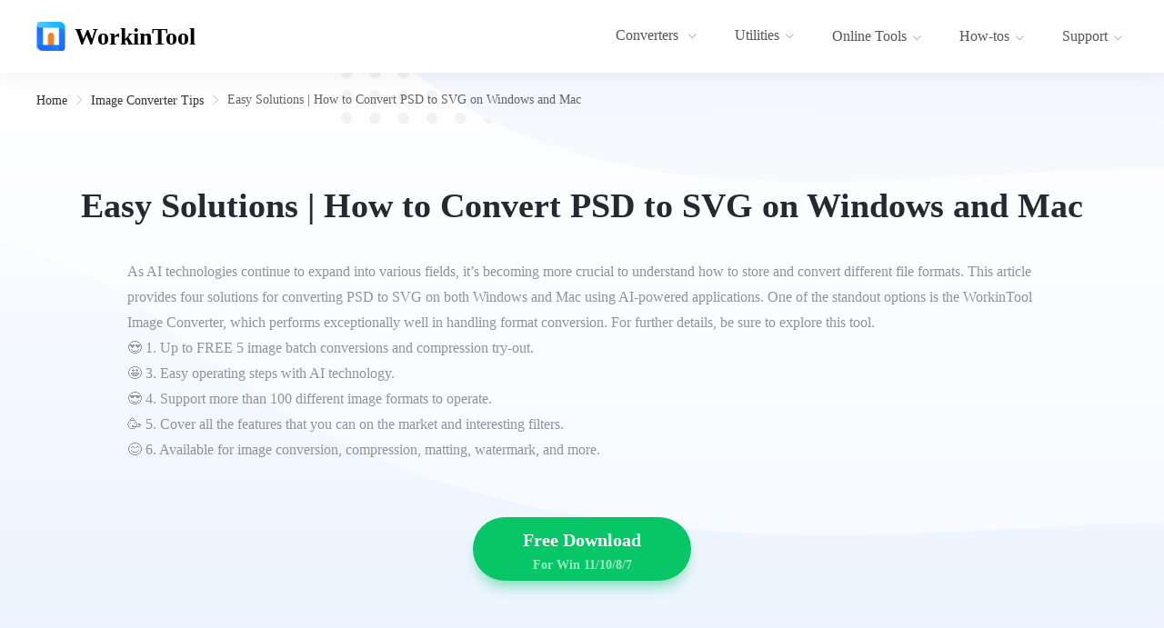

--- FILE ---
content_type: text/html; charset=utf-8
request_url: https://www.workintool.com/image-converter-tips/how-to-convert-psd-to-svg.html
body_size: 16648
content:
<!doctype html>
<html data-n-head-ssr lang="en-US" data-n-head="%7B%22lang%22:%7B%22ssr%22:%22en-US%22%7D%7D">
  <head >
    <title>Easy Solutions | How to Convert PSD to SVG on Windows and Mac</title><meta data-n-head="ssr" charset="utf-8"><meta data-n-head="ssr" name="format-detection" content="telephone=no"><meta data-n-head="ssr" name="viewport" content="width=device-width, initial-scale=1"><meta data-n-head="ssr" data-hid="i18n-og" property="og:locale" content="en_US"><meta data-n-head="ssr" data-hid="i18n-og-alt-de-DE" property="og:locale:alternate" content="de_DE"><meta data-n-head="ssr" data-hid="i18n-og-alt-fr-FR" property="og:locale:alternate" content="fr_FR"><meta data-n-head="ssr" data-hid="i18n-og-alt-es-ES" property="og:locale:alternate" content="es_ES"><meta data-n-head="ssr" data-hid="i18n-og-alt-it-IT" property="og:locale:alternate" content="it_IT"><meta data-n-head="ssr" data-hid="i18n-og-alt-ja-JP" property="og:locale:alternate" content="ja_JP"><meta data-n-head="ssr" data-hid="i18n-og-alt-ko-KR" property="og:locale:alternate" content="ko_KR"><meta data-n-head="ssr" data-hid="i18n-og-alt-pl-PL" property="og:locale:alternate" content="pl_PL"><meta data-n-head="ssr" data-hid="i18n-og-alt-pt-PT" property="og:locale:alternate" content="pt_PT"><meta data-n-head="ssr" data-hid="i18n-og-alt-ru-RU" property="og:locale:alternate" content="ru_RU"><meta data-n-head="ssr" data-hid="i18n-og-alt-zh-TW" property="og:locale:alternate" content="zh_TW"><meta data-n-head="ssr" data-hid="i18n-og-alt-nl-NL" property="og:locale:alternate" content="nl_NL"><meta data-n-head="ssr" data-hid="i18n-og-alt-tr-TR" property="og:locale:alternate" content="tr_TR"><meta data-n-head="ssr" data-hid="description" name="description" content="Discover the simplest ways on how to convert PSD to SVG on Windows and Mac, Learn the best tools and techniques to convert and optimize them."><meta data-n-head="ssr" data-hid="keywords" name="keywords" content="how to convert psd to svg"><meta data-n-head="ssr" property="og:title" content="Easy Solutions | How to Convert PSD to SVG on Windows and Mac"><meta data-n-head="ssr" property="og:type" content="website"><meta data-n-head="ssr" property="og:url" content="https://www.workintool.com/image-converter-tips/how-to-convert-psd-to-svg.html"><meta data-n-head="ssr" property="og:image" content="https://www.workintool.com/wp-content/uploads/2023/06/how-to-convert-psd-to-svg-poster.webp"><meta data-n-head="ssr" name="twitter:card" content="summary_large_image"><meta data-n-head="ssr" name="twitter:image" content="https://www.workintool.com/wp-content/uploads/2023/06/how-to-convert-psd-to-svg-poster.webp"><meta data-n-head="ssr" name="twitter:title" content="Easy Solutions | How to Convert PSD to SVG on Windows and Mac"><meta data-n-head="ssr" name="twitter:description" content="&lt;p&gt;As AI technologies continue to expand into various fields, it&amp;#8217;s becoming more crucial to understand how to store and convert different file formats. This article provides four solutions for converting PSD to SVG on both Windows and Mac using AI-powered applications. One of the standout options is the WorkinTool Image Converter, which performs exceptionally well in handling format conversion. For further details, be sure to explore this tool.&lt;br /&gt;
😍 1. Up to FREE 5 image batch conversions and compression try-out.&lt;br /&gt;
🤩 3. Easy operating steps with AI technology.&lt;br /&gt;
😎 4. Support more than 100 different image formats to operate.&lt;br /&gt;
🥳 5. Cover all the features that you can on the market and interesting filters.&lt;br /&gt;
😊 6. Available for image conversion, compression, matting, watermark, and more.&lt;/p&gt;
"><meta data-n-head="ssr" name="twitter:creator" content="@workintool"><meta data-n-head="ssr" name="twitter:site" content="@workintool"><base href="/"><link data-n-head="ssr" rel="icon" type="image/x-icon" href="favicon.ico"><link data-n-head="ssr" data-hid="i18n-can" rel="canonical" href="https://www.workintool.com/image-converter-tips/how-to-convert-psd-to-svg.html"><script data-n-head="ssr" type="ea67dfa88519ca13116ee032-application/javascript" src="ga.js?v=a1d6391"></script><script data-n-head="ssr" type="ea67dfa88519ca13116ee032-application/javascript" src="is_old_browser.js"></script><script data-n-head="ssr" type="ea67dfa88519ca13116ee032-application/javascript">window.H=window.H||function(){};window.git_version='a1d6391'</script><link rel="stylesheet" href="/_nuxt/css/5116f14.css"><link rel="stylesheet" href="/_nuxt/css/9c7ddd5.css"><link rel="stylesheet" href="/_nuxt/css/20c1e35.css">
  </head>
  <body >
    <div data-server-rendered="true" id="__nuxt"><!----><div id="__layout"><div data-v-1ea2928b><header class="el-header" style="height:80px;" data-v-1ea2928b><div class="wk-header-outter" data-v-1ea2928b><div class="wk-header"><a href="/" class="wk-header-left"><img src="images/logo.svg" width="32" height="32" alt="WorkinTool.com" class="logo-pic"> <span class="logo-text">WorkinTool</span></a> <ul role="menubar" class="wk-menu-md el-menu--horizontal el-menu" style="background-color:;"><li role="menuitem" tabindex="-1" class="el-menu-item" style="color:;border-bottom-color:transparent;background-color:;"><div class="el-dropdown"><span class="el-dropdown-link">
						Converters
						<i class="el-icon-arrow-down el-icon--right"></i></span> <ul class="el-dropdown-menu el-popper" style="display:none;"><li tabindex="-1" class="el-dropdown-menu__item dropdownItem"><!----><a exact="" href="/pdf-converter/"><img src="images/pdf_header_icon.png" width="32" height="32" alt="PDF Converter"> <div>PDF Converter<i class="el-icon-arrow-right"></i></div></a></li><li tabindex="-1" class="el-dropdown-menu__item dropdownItem"><!----><a exact="" href="/image-converter/"><img src="images/image_header_icon.svg" width="32" height="32" alt="Image Converter"> <div>Image Converter<i class="el-icon-arrow-right"></i></div></a></li><li tabindex="-1" class="el-dropdown-menu__item dropdownItem"><!----><a exact="" href="/swift-pdf-converter/"><img src="images/swiftPdfConverter-logo.svg" width="32" height="32" alt="Swift Pdf Converter"> <div>Swift Pdf Converter<i class="el-icon-arrow-right"></i></div></a></li></ul></div></li> <li role="menuitem" tabindex="-1" class="el-menu-item" style="color:;border-bottom-color:transparent;background-color:;"><div class="el-dropdown"><span class="el-dropdown-link">
						Utilities<i class="el-icon-arrow-down el-icon--right"></i></span> <ul class="el-dropdown-menu el-popper" style="display:none;"><li tabindex="-1" class="el-dropdown-menu__item dropdownItem"><!----><a exact="" href="/file-compressor/"><img src="images/compressor_header_icon.png" width="32" height="32" alt="File Compressor"> <div>File Compressor<i class="el-icon-arrow-right"></i></div></a></li><li tabindex="-1" class="el-dropdown-menu__item dropdownItem"><!----><a exact="" href="/watermark-remover/"><img src="images/watermark_header_icon.png" width="32" height="32" alt="Watermark Remover"> <div>Watermark Remover<i class="el-icon-arrow-right"></i></div></a></li><li tabindex="-1" class="el-dropdown-menu__item dropdownItem"><!----><a exact="" href="/audio-recorder/"><img src="images/audio_header_icon.svg" width="32" height="32" alt="Audio Recorder"> <div>Audio Recorder<i class="el-icon-arrow-right"></i></div></a></li><li tabindex="-1" class="el-dropdown-menu__item dropdownItem"><!----><a exact="" href="/data-recovery-software/"><img src="images/data_icon.png" width="32" height="32" alt="Data Recovery"> <div>Data Recovery<i class="el-icon-arrow-right"></i></div></a></li><li tabindex="-1" class="el-dropdown-menu__item dropdownItem"><!----><a exact="" href="/video-editor/"><img src="images/video-editor_icon.png" width="32" height="32" alt="Video Editor"> <div>Video Editor<i class="el-icon-arrow-right"></i></div></a></li><li tabindex="-1" class="el-dropdown-menu__item dropdownItem"><!----><a exact="" href="/ai-translator/"><img src="images/trans_ai_icon.png" width="32" height="32" alt="TranslateAI"> <div>TranslateAI<i class="el-icon-arrow-right"></i></div></a></li><li tabindex="-1" class="el-dropdown-menu__item dropdownItem"><!----><a exact="" href="/rec-wit/"><img src="images/rec-wit_icon.png" width="32" height="32" alt="WorkinTool RecWit"> <div>WorkinTool RecWit<i class="el-icon-arrow-right"></i></div></a></li></ul></div></li> <li role="menuitem" tabindex="-1" class="el-menu-item" style="color:;border-bottom-color:transparent;background-color:;"><div class="el-dropdown"><span id="online" class="el-dropdown-link"><a href="/online-tools/">
							Online Tools<i class="el-icon-arrow-down el-icon--right"></i></a></span> <ul class="el-dropdown-menu el-popper howtosList onlineList noImg" style="display:none;"><div class="howtos online-menu"><li tabindex="-1" id="pdfOnline" class="el-dropdown-menu__item howto"><!----><a href="/pdf-converter/online.html" style="color:#696b6f;"><img src="images/banner_pdf_online.png" width="32" height="32" alt=""> <span>PDF Converter Online</span> <i class="el-icon-arrow-right"></i></a></li> <li tabindex="-1" id="imageOnline" class="el-dropdown-menu__item howto"><!----><a href="/image-converter/online.html" style="color:#696b6f;"><img src="images/banner_image_online.png" width="32" height="32" alt=""> <span>Image Converter Online</span> <i class="el-icon-arrow-right"></i></a></li> <li tabindex="-1" id="compressOnline" class="el-dropdown-menu__item howto"><!----><a href="/file-compressor/online.html" style="color:#696b6f;"><img src="images/banner_compress_online.png" width="32" height="32" alt=""> <span>File Compressor Online</span> <i class="el-icon-arrow-right"></i></a></li> <li tabindex="-1" id="videoOnline" class="el-dropdown-menu__item howto"><!----><a href="/video-editor/online.html" style="color:#696b6f;"><img src="images/banner_video_online.png" width="32" height="32" alt=""> <span>Video Converter Online</span> <i class="el-icon-arrow-right"></i></a></li> <li tabindex="-1" id="videoEditOnline" class="el-dropdown-menu__item howto"><!----><a href="/video-editor/edit-video-online.html" style="color:#696b6f;"><img src="images/banner_video_edit_online.png" width="32" height="32" alt=""> <span>Video Editor Online</span> <i class="el-icon-arrow-right"></i></a></li> <li tabindex="-1" id="aiTransOnline" class="el-dropdown-menu__item howto"><!----><a href="/ai-translator/online.html" style="color:#696b6f;"><img src="images/banner_ai_trans_online.png" width="32" height="32" alt=""> <span>Translator Online</span> <i class="el-icon-arrow-right"></i></a></li></div> <div class="text test-list1"><ul class="right-opts" style="display:none;"><p>Convert to</p> <li class="ctx-li"><a href="/pdf-converter/pdf-to-word.html">PDF to Word</a></li><li class="ctx-li"><a href="/pdf-converter/pdf-to-excel.html">PDF to Excel</a></li><li class="ctx-li"><a href="/pdf-converter/pdf-to-ppt.html">PDF to Powerpoint</a></li><li class="ctx-li"><a href="/pdf-converter/pdf-to-jpg.html">PDF to JPG</a></li> <p>Convert from</p> <li class="ctx-li"><a href="/pdf-converter/word-to-pdf.html">Word to PDF</a></li><li class="ctx-li"><a href="/pdf-converter/excel-to-pdf.html">Excel to PDF</a></li><li class="ctx-li"><a href="/pdf-converter/ppt-to-pdf.html">PowerPoint to PDF</a></li><li class="ctx-li"><a href="/pdf-converter/jpg-to-pdf.html">JPG to PDF</a></li> <p>Editor</p> <li class="ctx-li"><a href="/pdf-converter/merge-pdf.html">Merge PDF</a></li><li class="ctx-li"><a href="/pdf-converter/compress-pdf.html">Compress PDF</a></li><li class="ctx-li"><a href="/pdf-converter/unlock-pdf.html">Unlock PDF</a></li><li class="ctx-li"><a href="/pdf-converter/remove-pages-from-pdf.html">Remove Pages</a></li></ul> <div class="right-opts" style="display:none;"><p>Image Converter</p> <li class="ctx-li"><a href="/image-converter/image-to-jpg.html">Image to JPG</a></li><li class="ctx-li"><a href="/image-converter/image-to-png.html">Image to PNG</a></li><li class="ctx-li"><a href="/image-converter/image-to-ico.html">Image to ICO</a></li><li class="ctx-li"><a href="/image-converter/image-to-bmp.html">Image to BMP</a></li> <p>Image Converter</p> <li class="ctx-li"><a href="/image-converter/ppt-to-jpg.html">PPT to JPG</a></li><li class="ctx-li"><a href="/image-converter/image-compressor.html">Image Compressor</a></li> <p>Editor</p> <li class="ctx-li"><a href="/image-converter/image-resizer.html">Resize image</a></li><li class="ctx-li"><a href="/image-converter/watermark-maker.html">Watermark Maker</a></li><li class="ctx-li"><a href="/watermark-remover/remove-watermark-from-photo-online.html">Watermark Remover</a></li><li class="ctx-li"><a href="/image-converter/rotate-image.html">Rotate Image</a></li><li class="ctx-li"><a href="/image-converter/dpi-converter.html">DPI Converter</a></li></div> <div class="right-opts" style="display:none;"><p>File compress</p> <li class="ctx-li"><a href="/pdf-converter/compress-pdf.html">Compress PDF</a></li><li class="ctx-li"><a href="/file-compressor/compress-ppt.html">Compress PPT</a></li><li class="ctx-li"><a href="/file-compressor/compress-word-document.html">Compress Word</a></li><li class="ctx-li"><a href="/file-compressor/audio-compressor.html">Compress Audio</a></li><li class="ctx-li"><a href="/file-compressor/video-compressor.html">Compress Video</a></li><li class="ctx-li"><a href="/file-compressor/compress-jpeg-online.html">Compress JPEG</a></li><li class="ctx-li"><a href="/file-compressor/compress-png.html">Compress PNG</a></li><li class="ctx-li"><a href="/file-compressor/compress-bmp.html">Compress BMP</a></li><li class="ctx-li"><a href="/file-compressor/compress-gif.html">Compress GIF</a></li></div> <div class="right-opts" style="display:none;"><p>mp4 converter</p> <li class="ctx-li"><a href="/video-editor/mov-to-mp4.html">MOV to MP4</a></li><li class="ctx-li"><a href="/video-editor/avi-to-mp4.html">AVI to MP4</a></li><li class="ctx-li"><a href="/video-editor/flv-to-mp4.html">FLV to MP4</a></li><li class="ctx-li"><a href="/video-editor/wmv-to-mp4.html">WMV to MP4</a></li> <p>mp3 converter</p> <li class="ctx-li"><a href="/video-editor/m4a-to-mp3.html">M4A to MP3</a></li><li class="ctx-li"><a href="/video-editor/wav-to-mp3.html">WAV to MP3</a></li><li class="ctx-li"><a href="/video-editor/flac-to-mp3.html">FLAC to MP3</a></li><li class="ctx-li"><a href="/video-editor/mp3-to-m4a.html">MP3 to M4A</a></li> <p>Other Formats</p> <li class="ctx-li"><a href="/video-editor/mp4-to-gif.html">MP4 to GIF</a></li><li class="ctx-li"><a href="/video-editor/flv-to-avi.html">FLV to AVI</a></li><li class="ctx-li"><a href="/video-editor/online-video-converter.html">Video Converter</a></li><li class="ctx-li"><a href="/video-editor/audio-converter.html">Audio Converter</a></li></div> <div class="right-opts" style="display:none;"><p>Video Editing Tools</p> <li class="ctx-li"><a href="/video-editor/merge-video.html">Merge Videos</a></li><li class="ctx-li"><a href="/video-editor/change-video-speed.html">Change Video Speed</a></li><li class="ctx-li"><a href="/video-editor/add-watermark-to-video.html">Add Watermark to Video</a></li><li class="ctx-li"><a href="/video-editor/extract-audio-from-video.html">Extract Audio from Video</a></li><li class="ctx-li"><a href="/video-editor/trim-video.html">Trim Video</a></li><li class="ctx-li"><a href="/video-editor/transcribe-audio-to-text.html">Audio to Text Converter</a></li><li class="ctx-li"><a href="/video-editor/video-to-text.html">Video to Text Converter</a></li><li class="ctx-li"><a href="/video-editor/audio-remover.html">Remove Audio from Video</a></li><li class="ctx-li"><a href="/video-editor/rotate-a-video.html">Rotate Video</a></li><li class="ctx-li"><a href="/video-editor/video-screeshot.html">Video Screenshot</a></li><li class="ctx-li"><a href="/video-editor/video-volume-booster.html">Change Video Volume</a></li></div> <div class="right-opts" style="display:none;"><p>Translator</p> <li class="ctx-li"><a href="/ai-translator/translate-word-document.html">Word Translator</a></li><li class="ctx-li"><a href="/ai-translator/ppt-translator.html">PPT Translator</a></li><li class="ctx-li"><a href="/ai-translator/translate-excel-file.html">Translate Excel Document</a></li><li class="ctx-li"><a href="/ai-translator/txt-language-translator.html">Translate TXT Document</a></li><li class="ctx-li"><a href="/ai-translator/image-translator.html">Image Translator</a></li><li class="ctx-li"><a href="/ai-translator/pdf-translator.html">PDF Translator</a></li></div></div></ul></div></li> <li role="menuitem" tabindex="-1" class="el-menu-item" style="color:;border-bottom-color:transparent;background-color:;"><div class="el-dropdown"><span id="how-tos" class="el-dropdown-link"><a href="/how-tos/">How-tos<i class="el-icon-arrow-down el-icon--right"></i></a></span> <ul class="el-dropdown-menu el-popper howtosList noImg" style="display:none;"><div class="howtos"><li tabindex="-1" id="converters" class="el-dropdown-menu__item howto active1"><!----><img src="images/banner_converters_online.png" width="32" height="32" alt=""> <span>Converter Tutorials</span> <i class="el-icon-arrow-right"></i></li> <li tabindex="-1" id="utilities" class="el-dropdown-menu__item howto"><!----><img src="images/banner_utility_online.png" width="32" height="32" alt=""> <span>Utility Tutorials</span> <i class="el-icon-arrow-right"></i></li> <li tabindex="-1" id="android" class="el-dropdown-menu__item howto"><!----><img src="images/banner_android_online.png" width="32" height="32" alt=""> <span>Android Tutorials</span> <i class="el-icon-arrow-right"></i></li></div> <div class="text test-list2 text2"><ul class="right-opts"><p></p> <li class="ctx-li"><a href="/pdf-converter-tips/">PDF Converter Tips</a></li><li class="ctx-li"><a href="/image-converter-tips/">Image Converter Tips</a></li></ul> <div class="right-opts" style="display:none;"><p></p> <li class="ctx-li"><a href="/video-editor-tips/">Video Editor Tips</a></li><li class="ctx-li"><a href="/file-compressor-tips/">File Compressor tips</a></li><li class="ctx-li"><a href="/watermark-eraser-tips/">Watermark Eraser Tips</a></li><li class="ctx-li"><a href="/ai-translator-tips/">AI Translator Tips</a></li><li class="ctx-li"><a href="/audio-recorder-tips/">Audio Recorder Tips</a></li><li class="ctx-li"><a href="/data-recovery-tips/">Data Recovery Tips</a></li><li class="ctx-li"><a href="/screen-recorder-tips/">Screen Recorder Tips</a></li></div> <ul class="right-opts" style="display:none;"><p></p> <li class="ctx-li"><a href="/audclipper-tips/">AudClipper Tips</a></li><li class="ctx-li"><a href="/transvoice-tips/">TransVoice Tips</a></li><li class="ctx-li"><a href="/brainpix-tips/">BrainPix Tips</a></li></ul></div></ul></div></li> <li role="menuitem" tabindex="-1" class="el-menu-item" style="color:;border-bottom-color:transparent;background-color:;"><div class="el-dropdown"><span class="el-dropdown-link"><a href="/support/">
							Support<i class="el-icon-arrow-down el-icon--right"></i></a></span> <ul class="el-dropdown-menu el-popper noImg support" style="display:none;"><li tabindex="-1" class="el-dropdown-menu__item dropdownItem dropdownItem1"><!----><a href="/company/"><img src="images/about-us.svg" width="32" height="32" alt="About Us"> <div>About Us<i class="el-icon-arrow-right"></i></div></a></li> <li tabindex="-1" class="el-dropdown-menu__item dropdownItem dropdownItem1"><!----><a><img src="images/contact-us.svg" width="32" height="32" alt="Contact us"> <div>Contact us<i class="el-icon-arrow-right"></i></div></a></li></ul></div></li></ul> <i class="el-icon-menu"></i> <div tabindex="-1" class="el-drawer__wrapper" style="display:none;"><div role="document" tabindex="-1" class="el-drawer__container"><div aria-modal="true" aria-labelledby="el-drawer__title" aria-label="" role="dialog" tabindex="-1" class="el-drawer rtl header-drawer" style="width:80%;"><header id="el-drawer__title" class="el-drawer__header"><span role="heading" title=""></span><button aria-label="close drawer" type="button" class="el-drawer__close-btn"><i class="el-dialog__close el-icon el-icon-close"></i></button></header><!----></div></div></div></div></div></header> <main class="el-main" data-v-1ea2928b><div data-v-1ea2928b><div class="page-detail"><div class="pd-top"><div class="pd-top-inner"><div aria-label="Breadcrumb" role="navigation" class="el-breadcrumb pl-bread"><span class="el-breadcrumb__item"><span role="link" class="el-breadcrumb__inner"><a href="/" class="nuxt-link-active">Home</a></span><span role="presentation" class="el-breadcrumb__separator"></span></span> <span class="el-breadcrumb__item"><span role="link" class="el-breadcrumb__inner"><a href="/image-converter-tips/" class="nuxt-link-active">Image Converter Tips</a></span><span role="presentation" class="el-breadcrumb__separator"></span></span> <span class="el-breadcrumb__item wk-bread-current"><span role="link" class="el-breadcrumb__inner"><a href="/image-converter-tips/how-to-convert-psd-to-svg.html" aria-current="page" class="nuxt-link-exact-active nuxt-link-active">Easy Solutions | How to Convert PSD to SVG on Windows and Mac</a></span><span role="presentation" class="el-breadcrumb__separator"></span></span></div> <h1 class="pdc-title">Easy Solutions | How to Convert PSD to SVG on Windows and Mac</h1> <h2 class="pdc-info"><p>As AI technologies continue to expand into various fields, it&#8217;s becoming more crucial to understand how to store and convert different file formats. This article provides four solutions for converting PSD to SVG on both Windows and Mac using AI-powered applications. One of the standout options is the WorkinTool Image Converter, which performs exceptionally well in handling format conversion. For further details, be sure to explore this tool.<br />
😍 1. Up to FREE 5 image batch conversions and compression try-out.<br />
🤩 3. Easy operating steps with AI technology.<br />
😎 4. Support more than 100 different image formats to operate.<br />
🥳 5. Cover all the features that you can on the market and interesting filters.<br />
😊 6. Available for image conversion, compression, matting, watermark, and more.</p>
</h2> <div class="wk-buy-buttons"><a id="" href="javascript:;" class="wbb-btn wbb-dld reflex"><span>Free Download</span> <span class="wbb-info">For Win 11/10/8/7</span></a></div></div></div> <div class="pd-btm"><!----> <div class="pdd-right"><div class="pd-panel pd-content-box"><div id="pdc-content" class="pdc-content"><div class="pdc-author">
						Last updated on June
						08,
						2023 by
						<a href="/author/sebastian.html" class="pda-name"><span class="pn-name">Sebastian</span></a> <i class="pda-line"></i>
						Written by
						<a href="/author/sebastian.html" class="pda-name"><span class="pn-name">Sebastian</span></a> <div class="pda-share"><span>Share to</span> <img width="24" height="24" src="images/fb_share2.svg" alt="facebook share"> <img width="24" height="24" src="images/twi_share2.svg" alt="twitter share"></div></div> <div class="pdc-content-inner"><h4 style="text-align: center;"><span style="font-family: 'times new roman', times, serif;"><strong>Easy Solutions | How to Convert PSD to SVG on Windows and Mac</strong></span></h4>
<p>Optimizing images and graphics for faster loading and better responsiveness is essential in the web design world. After all, people are becoming pickier about web visual expression. As a result, web designers do their best to achieve better results. And Converting Photoshop (PSD) files to Scalable Vector Graphics (SVG) can reduce file sizes and improve web performance. So, in this article, we will guide you through easy methods on <strong>how to convert PSD to SVG</strong> on both Windows and Mac, ensuring optimal results for your online projects.</p>
<p><a href="https://www.workintool.com/wp-content/uploads/2023/06/how-to-convert-psd-to-svg-poster-1.webp"><img loading="lazy" class="aligncenter wp-image-22854" src="https://www.workintool.com/wp-content/uploads/2023/06/how-to-convert-psd-to-svg-poster-1.webp" alt="how to convert psd to svg poster" width="700" height="394" srcset="https://www.workintool.com/wp-content/uploads/2023/06/how-to-convert-psd-to-svg-poster-1.webp 1920w, https://www.workintool.com/wp-content/uploads/2023/06/how-to-convert-psd-to-svg-poster-1-300x169.webp 300w, https://www.workintool.com/wp-content/uploads/2023/06/how-to-convert-psd-to-svg-poster-1-1024x576.webp 1024w, https://www.workintool.com/wp-content/uploads/2023/06/how-to-convert-psd-to-svg-poster-1-768x432.webp 768w, https://www.workintool.com/wp-content/uploads/2023/06/how-to-convert-psd-to-svg-poster-1-1536x864.webp 1536w, https://www.workintool.com/wp-content/uploads/2023/06/how-to-convert-psd-to-svg-poster-1-1568x882.webp 1568w" sizes="(max-width: 700px) 100vw, 700px" /></a></p>
<hr />
<h2 style="text-align: center;"><span style="font-family: 'times new roman', times, serif;"><strong>Understanding PSD and SVG</strong></span></h2>
<p>First, before diving into the methods to convert PSD to SVG files, you need to understand what they are and the good and bad about these two formats. Then, you can decide if you want to convert them.</p>
<table style="border-collapse: collapse; width: 100%; height: 200px;">
<tbody>
<tr style="height: 138px;">
<td style="width: 50%; border-style: solid; height: 138px;"><img loading="lazy" class="aligncenter wp-image-22856" src="https://www.workintool.com/wp-content/uploads/2023/06/psd-.webp" alt="psd" width="100" height="100" srcset="https://www.workintool.com/wp-content/uploads/2023/06/psd-.webp 200w, https://www.workintool.com/wp-content/uploads/2023/06/psd--150x150.webp 150w" sizes="(max-width: 100px) 100vw, 100px" /></td>
<td style="width: 50%; border-style: solid; height: 138px;"><a href="https://www.workintool.com/wp-content/uploads/2023/06/svg.webp"><img loading="lazy" class="aligncenter wp-image-22855" src="https://www.workintool.com/wp-content/uploads/2023/06/svg.webp" alt="svg" width="100" height="100" srcset="https://www.workintool.com/wp-content/uploads/2023/06/svg.webp 200w, https://www.workintool.com/wp-content/uploads/2023/06/svg-150x150.webp 150w" sizes="(max-width: 100px) 100vw, 100px" /></a></td>
</tr>
<tr style="height: 30px;">
<td style="width: 50%; border-style: solid; height: 30px; background-color: #ffcd9c; text-align: center;"><strong>🔥 <a href="https://www.adobe.com/creativecloud/file-types/image/raster/psd-file.html">PSD (Photoshop Document)</a></strong></td>
<td style="width: 50%; border-style: solid; height: 30px; background-color: #ffd678; text-align: center;"><strong> 💧 <a href="https://en.wikipedia.org/wiki/SVG">SVG (Scalable Vector Graphics)</a></strong></td>
</tr>
<tr style="height: 32px;">
<td style="width: 50%; border-style: solid; height: 32px; background-color: #ffe4cf;">It is the default file format used by Adobe Photoshop. PSD files are <strong>great for printing and publishing</strong> high-quality graphics because they <strong>maintain the original image&#8217;s quality and resolution</strong>. But in the meantime, they are <strong>huge in size</strong> and <strong>hard to transfer</strong> <strong><span data-preserver-spaces="true">and store. </span></strong>Also, people won&#8217;t typically use it directly on websites because they are not optimized for web performance.</td>
<td style="width: 50%; border-style: solid; height: 32px; background-color: #ffeb9c;">It is an XML-based vector image format designed for the web. It is <strong>resolution-independent</strong>, meaning it can be scaled without losing quality. SVG files are s<strong>maller than raster formats</strong> like JPG, PNG, and GIF, making it an excellent choice for web design. While SVG is great for logos, icons, and other simple graphics, there may be better choices for more complex graphics like photographs or images with lots of detail.</td>
</tr>
</tbody>
</table>
<h3 style="text-align: center;"><strong><span style="font-family: 'times new roman', times, serif;">🤔 Why Convert PSD to SVG</span></strong></h3>
<p>Now, you know what these two formats are. Here are several reasons to convert PSD files to SVG format. Check out below:</p>
<ol>
<li><strong>Smaller File Sizes:</strong> Generally speaking, SVG files are smaller than most raster formats, which means faster loading, fewer responding times, and improved website performance.</li>
<li><strong>Scalability:</strong>  SVG images will retain quality because they are being scaled. They can remain sharp and crisp at any size, making SVG the ideal format for responsive web design.</li>
<li><strong>Interactivity and Animation:</strong> SVG files can be edited using CSS and JavaScript, allowing for interactivity and animation within your designs. However, it can be different. So, converting PSD to SVG is a better way to do it.</li>
<li><strong>Accessibility:</strong> SVG files can be easily read by screen readers, making them more accessible to users with visual impairments.</li>
</ol>
<hr />
<h2 style="text-align: center;"><span style="font-family: 'times new roman', times, serif;"><strong>How to Convert PSD to SVG on Windows</strong></span></h2>
<p><span data-preserver-spaces="true">If you want to make a PSD file become SVG format and make it well-fit on a website, a professional image conversion tool should be something you are looking for. For all these </span><span style="background-color: var(--global--color-background); color: var(--global--color-primary); font-family: var(--global--font-secondary); font-size: var(--global--font-size-base);" data-preserver-spaces="true">reasons, we highly recommend you try AI-powered </span><a class="editor-rtfLink" style="background-color: var(--global--color-background); font-family: var(--global--font-secondary); font-size: var(--global--font-size-base);" href="https://www.workintool.com/image-converter/" target="_blank" rel="noopener"><strong><span data-preserver-spaces="true">WorkinTool Image Converter</span></strong></a><span style="background-color: var(--global--color-background); color: var(--global--color-primary); font-family: var(--global--font-secondary); font-size: var(--global--font-size-base);" data-preserver-spaces="true">. As a professional image format conversion tool on Windows, it should be a great helper for you to make some changes.</span></p>
<p><img loading="lazy" class="aligncenter wp-image-14994" src="https://www.workintool.com/wp-content/uploads/2023/01/workintool-image-converter.png" alt="workintool image converter" width="700" height="313" srcset="https://www.workintool.com/wp-content/uploads/2023/01/workintool-image-converter.png 1438w, https://www.workintool.com/wp-content/uploads/2023/01/workintool-image-converter-300x134.png 300w, https://www.workintool.com/wp-content/uploads/2023/01/workintool-image-converter-1024x459.png 1024w, https://www.workintool.com/wp-content/uploads/2023/01/workintool-image-converter-768x344.png 768w" sizes="(max-width: 700px) 100vw, 700px" /></p>
<p><a href="https://tj2sjhfrj.weiduruanjian.com/software/350?s=1"><img loading="lazy" class="wp-image-16110 size-full aligncenter" src="https://www.workintool.com/wp-content/uploads/2022/02/image-converter-download.png" alt="image converter download" width="260" height="110" /></a></p>
<p><a class="editor-rtfLink" href="https://www.workintool.com/image-converter/" target="_blank" rel="noopener"><strong><span data-preserver-spaces="true">WorkinTool Image Converter</span></strong></a> is a Windows application that enables users to convert <strong>more than 100 image formats</strong>, including <strong>PSD and SVG,</strong> using<strong> AI technology</strong>. This software guarantees <strong>high-quality</strong> and <strong>speedy conversion</strong> from PSD to SVG while <strong>retaining all the image quality</strong>. Moreover, image conversion reduces PSD file size about five times. The software also offers the convenience of <strong>batch conversion</strong> of up to five photos at once for free, making it a helpful tool for daily and work-related conversions.</p>
<p>In addition, it is essential to note that the software provides multiple image conversion functions and is considered an <strong>efficient and convenient</strong> image tool for Windows users. The homepage features <strong>clear and concise instructions</strong> for each part, making it easy for users of all experience levels to complete their image-processing tasks quickly and effortlessly. All of these are in WorkinTool Image Converter.</p>
<ul>
<li><span data-preserver-spaces="true">100 +image formats conversion available</span></li>
<li><span data-preserver-spaces="true">Customize to enlarge or compress images</span></li>
<li><span data-preserver-spaces="true">Add or remove photo watermarks</span></li>
<li><span data-preserver-spaces="true">Change or remove the image background</span></li>
<li><span data-preserver-spaces="true">More than 65 image filters to apply</span></li>
</ul>
<table style="border-collapse: collapse; width: 100%;">
<tbody>
<tr>
<td style="width: 33.3333%; border-style: hidden; background-color: #d1f1ff;">
<p style="text-align: center;"><strong>💳 Price</strong></p>
<p style="text-align: left;"><strong>Free-trial Plan:</strong> Up to five image conversions and compression in bulk with watermarks.</p>
<p style="text-align: left;"><strong>Premium Plan:</strong> $10.95/month, $29.95/annual, $39.95/lifetime.</p>
<p>&nbsp;</td>
<td style="width: 33.3333%; border-style: hidden; background-color: #c2ffc8;">
<p style="text-align: center;"><strong>🤩 Pros:</strong></p>
<ul>
<li><span data-preserver-spaces="true">Cheap compared with other image editor tools</span></li>
<li><span data-preserver-spaces="true">Fast format conversion</span></li>
<li><span data-preserver-spaces="true">Batch conversion available</span></li>
<li><span data-preserver-spaces="true">Image detail adjustments</span></li>
<li><span data-preserver-spaces="true">Various photo editing features</span></li>
<li><span data-preserver-spaces="true">No ads or pop-ups</span></li>
</ul>
</td>
<td style="width: 33.3333%; border-style: hidden; background-color: #ffc9c9;">
<p style="text-align: center;"><strong>🤔 Cons:</strong></p>
<ul>
<li style="text-align: left;"><span class="contentTitle">Temporary only Windows</span></li>
<li style="text-align: left;">Weak toolbar distribution</li>
</ul>
<p>&nbsp;</p>
<p>&nbsp;</td>
</tr>
</tbody>
</table>
<h4 style="text-align: center;"><strong><span style="font-family: 'times new roman', times, serif;">📌 Look how to make it work with WorkinTool:</span></strong></h4>
<p><strong><span data-preserver-spaces="true">Step 1. </span></strong><span data-preserver-spaces="true">First, open this tool, click the </span><strong><span data-preserver-spaces="true">Convert Images</span></strong><span data-preserver-spaces="true"> button, and input your </span><strong><span data-preserver-spaces="true">PSD files.</span></strong></p>
<p><img loading="lazy" class="aligncenter wp-image-17441" src="https://www.workintool.com/wp-content/uploads/2023/03/how-to-convert-nef-to-jpg-workintool-1.webp" alt="how to convert nef to jpg workintool 1" width="700" height="454" srcset="https://www.workintool.com/wp-content/uploads/2023/03/how-to-convert-nef-to-jpg-workintool-1.webp 1080w, https://www.workintool.com/wp-content/uploads/2023/03/how-to-convert-nef-to-jpg-workintool-1-300x194.webp 300w, https://www.workintool.com/wp-content/uploads/2023/03/how-to-convert-nef-to-jpg-workintool-1-1024x664.webp 1024w, https://www.workintool.com/wp-content/uploads/2023/03/how-to-convert-nef-to-jpg-workintool-1-768x498.webp 768w" sizes="(max-width: 700px) 100vw, 700px" /></p>
<p><strong><span data-preserver-spaces="true">Step 2. </span></strong><span data-preserver-spaces="true">Select</span><strong><span data-preserver-spaces="true"> SVG</span></strong><span data-preserver-spaces="true"> from the drop-out menu of converting options</span>. <span data-preserver-spaces="true">Then tab </span><strong><span data-preserver-spaces="true">Start </span></strong><span data-preserver-spaces="true">to make it start.</span></p>
<p><a href="https://www.workintool.com/wp-content/uploads/2023/06/how-to-convert-psd-to-svg-workintool.webp"><img loading="lazy" class="aligncenter wp-image-22868" src="https://www.workintool.com/wp-content/uploads/2023/06/how-to-convert-psd-to-svg-workintool.webp" alt="how to convert psd to svg workintool" width="700" height="454" srcset="https://www.workintool.com/wp-content/uploads/2023/06/how-to-convert-psd-to-svg-workintool.webp 1080w, https://www.workintool.com/wp-content/uploads/2023/06/how-to-convert-psd-to-svg-workintool-300x194.webp 300w, https://www.workintool.com/wp-content/uploads/2023/06/how-to-convert-psd-to-svg-workintool-1024x664.webp 1024w, https://www.workintool.com/wp-content/uploads/2023/06/how-to-convert-psd-to-svg-workintool-768x498.webp 768w" sizes="(max-width: 700px) 100vw, 700px" /></a></p>
<p><strong><span data-preserver-spaces="true">Step 3.</span></strong><span data-preserver-spaces="true"> At last, wait for the finished notice and click </span><strong><span data-preserver-spaces="true">View Now</span></strong><span data-preserver-spaces="true"> to see the result.</span></p>
<p><span data-preserver-spaces="true"> <img loading="lazy" class="aligncenter wp-image-22869" src="https://www.workintool.com/wp-content/uploads/2023/06/how-to-convert-psd-to-svg-workintool-2.webp" alt="how to convert psd to svg workintool 2" width="700" height="454" srcset="https://www.workintool.com/wp-content/uploads/2023/06/how-to-convert-psd-to-svg-workintool-2.webp 1080w, https://www.workintool.com/wp-content/uploads/2023/06/how-to-convert-psd-to-svg-workintool-2-300x194.webp 300w, https://www.workintool.com/wp-content/uploads/2023/06/how-to-convert-psd-to-svg-workintool-2-1024x664.webp 1024w, https://www.workintool.com/wp-content/uploads/2023/06/how-to-convert-psd-to-svg-workintool-2-768x498.webp 768w" sizes="(max-width: 700px) 100vw, 700px" /></span></p>
<p style="text-align: center;"><strong>💖 More Additional Features for WorkinTool Image Converter 💖</strong></p>
<table style="border-collapse: collapse; width: 100%; height: 90px;">
<tbody>
<tr style="height: 30px;">
<td style="width: 33.3333%; height: 30px; border-style: hidden; background-color: #e0f8ff;"><a href="https://www.workintool.com/image-converter-tips/how-to-convert-webp-to-gif.html">How to Convert WEBP to GIF</a></td>
<td style="width: 32.8931%; height: 30px; border-style: hidden; background-color: #e0f8ff;"><a href="https://www.workintool.com/image-converter-tips/how-to-blur-faces-in-a-photo.html">Blur Faces in a Photo</a></td>
<td style="width: 33.7735%; height: 30px; border-style: hidden; background-color: #e0f8ff;"><a href="https://www.workintool.com/image-converter-tips/how-to-convert-avif-to-png.html">How to Convert AVIF to PNG</a></td>
</tr>
<tr style="height: 30px;">
<td style="width: 33.3333%; height: 30px; border-style: hidden; background-color: #b8e7ff;"><a href="https://www.workintool.com/image-converter-tips/how-to-convert-psd-to-png.html">How to Convert PSD to PNG</a></td>
<td style="width: 32.8931%; height: 30px; border-style: hidden; background-color: #b8e7ff;"><a href="https://www.workintool.com/image-converter-tips/remove-shutterstock-watermark.html">Remove Shutterstock Watermark</a></td>
<td style="width: 33.7735%; height: 30px; border-style: hidden; background-color: #b8e7ff;"><a href="https://www.workintool.com/image-converter-tips/how-to-convert-cr2-to-jpg.html">Convert CR2 to JPG for FREE</a></td>
</tr>
<tr style="height: 30px;">
<td style="width: 33.3333%; height: 30px; border-style: hidden; background-color: #e0f8ff;"><a href="https://www.workintool.com/image-converter-tips/amazon-product-photography.html">Take Amazon Product Photography</a></td>
<td style="width: 32.8931%; height: 30px; border-style: hidden; background-color: #e0f8ff;"><a href="https://www.workintool.com/image-converter-tips/how-to-edit-instagram-posts.html">How to Edit Instagram Posts</a></td>
<td style="width: 33.7735%; height: 30px; border-style: hidden; background-color: #e0f8ff;"><a href="https://www.workintool.com/image-converter-tips/how-to-cartoonize-a-photo.html">Cartoonize A Photo Using AI</a></td>
</tr>
</tbody>
</table>
<hr />
<h2 style="text-align: center;"><span style="font-family: 'times new roman', times, serif;"><strong>How to Save PSD as SVG on Mac<br />
</strong></span></h2>
<p>Even though WorkinTool Image Converter is a great format conversion tool, unfortunately, it isn&#8217;t available on Mac. So as there isn&#8217;t any built-in tool in Mac we can use to make the conversion, we will have to do it in the traditional way: Saving PSD files as SVG using Adobe Photoshop.</p>
<p>This method works best after you create your PSD file using Photoshop and directly export it in SVG format. However, it is only feasible when you have access to this software. If you are only a receiver of the PSD file or don&#8217;t have Adobe Photoshop on your computer, then this method is useless. Then you might want to check our third method for the online image conversion tool.</p>
<h4 style="text-align: center;"><span style="font-family: 'times new roman', times, serif;">📕 <strong>How to Export a PSD file to an SVG via Adobe Photoshop</strong></span></h4>
<p>1. Open Adobe Photoshop and insert your PSD file here.</p>
<p>2. Go to the following order: <strong>File</strong> &gt; <strong>Export</strong> &gt; <strong>Export As</strong>.</p>
<p><img loading="lazy" class="aligncenter wp-image-5409" src="https://www.workintool.com/wp-content/uploads/2022/04/convert-psd-to-jpg-through-export-in-photoshop-1.webp" alt="convert psd to jpg through export in photoshop step 1" width="700" height="637" srcset="https://www.workintool.com/wp-content/uploads/2022/04/convert-psd-to-jpg-through-export-in-photoshop-1.webp 1027w, https://www.workintool.com/wp-content/uploads/2022/04/convert-psd-to-jpg-through-export-in-photoshop-1-300x273.webp 300w, https://www.workintool.com/wp-content/uploads/2022/04/convert-psd-to-jpg-through-export-in-photoshop-1-1024x932.webp 1024w, https://www.workintool.com/wp-content/uploads/2022/04/convert-psd-to-jpg-through-export-in-photoshop-1-768x699.webp 768w" sizes="(max-width: 700px) 100vw, 700px" /></p>
<p>3. Then, select<b> SVG </b>right under the <b>Format </b>option of <strong>File Settings</strong>, and click <strong>Export All</strong>.</p>
<p><img loading="lazy" class="aligncenter wp-image-5410" src="https://www.workintool.com/wp-content/uploads/2022/04/convert-psd-to-jpg-through-export-in-photoshop-2.webp" alt="convert psd to jpg through export in photoshop step 2" width="700" height="445" srcset="https://www.workintool.com/wp-content/uploads/2022/04/convert-psd-to-jpg-through-export-in-photoshop-2.webp 1100w, https://www.workintool.com/wp-content/uploads/2022/04/convert-psd-to-jpg-through-export-in-photoshop-2-300x191.webp 300w, https://www.workintool.com/wp-content/uploads/2022/04/convert-psd-to-jpg-through-export-in-photoshop-2-1024x652.webp 1024w, https://www.workintool.com/wp-content/uploads/2022/04/convert-psd-to-jpg-through-export-in-photoshop-2-768x489.webp 768w" sizes="(max-width: 700px) 100vw, 700px" /></p>
<p>4. Then, you should have the image converted to SVG. Check it out in the saving folder.</p>
<table style="border-collapse: collapse; width: 100%;">
<tbody>
<tr>
<td style="width: 100%; border-style: hidden; background-color: #fff2e6;"><span style="color: #ff0000;"><strong>Notice:</strong></span></p>
<p>Although PSD is the format of Photoshop, it is not a typical image format. Convert it to SVG is more suitable for only displaying. But Adobe Photoshop can only work one image at a time. If you have many more waiting for you to convert, maybe you can try the following online conversion tool.</td>
</tr>
</tbody>
</table>
<hr />
<h2 style="text-align: center;"><span style="font-family: 'times new roman', times, serif;"><strong>Online Image Converter</strong></span></h2>
<p>If you are not a PSD file creator and only want to convert it to SVG, why don&#8217;t you consider using an <strong>online tool</strong> for image conversion? These tools can be just as effective, if not better when producing high-quality image conversions. However, it&#8217;s important to note that using online converters requires uploading your images to the internet, which could pose a risk for sensitive photos involving business privacy or legal issues. For non-sensitive files, we suggest giving &#8220;<a class="editor-rtfLink" href="https://convertio.co/psd-to-svg/" target="_blank" rel="noopener"><strong><span data-preserver-spaces="true">Convertio PSD to SVG</span></strong></a>&#8221; a try. This online image conversion tool has received high praise for its effectiveness and is a reliable option for converting your images.</p>
<p>Convertio is a well-regarded online tool that is known for its ability to convert various file formats and is consistently ranked at the top of Google&#8217;s conversion list. It&#8217;s a free tool that supports converting all types of files, including images and doesn&#8217;t require users to download any software or create an account. To use it, you only need to upload your PSD file and select SVG as the desired output format. Convertio is known for being a dependable and highly recommended option for file conversion needs.</p>
<p><a href="https://www.workintool.com/wp-content/uploads/2023/06/how-to-convert-psd-to-svg-online.webp"><img loading="lazy" class="aligncenter wp-image-22875" src="https://www.workintool.com/wp-content/uploads/2023/06/how-to-convert-psd-to-svg-online.webp" alt="how to convert psd to svg online" width="700" height="423" srcset="https://www.workintool.com/wp-content/uploads/2023/06/how-to-convert-psd-to-svg-online.webp 1187w, https://www.workintool.com/wp-content/uploads/2023/06/how-to-convert-psd-to-svg-online-300x181.webp 300w, https://www.workintool.com/wp-content/uploads/2023/06/how-to-convert-psd-to-svg-online-1024x619.webp 1024w, https://www.workintool.com/wp-content/uploads/2023/06/how-to-convert-psd-to-svg-online-768x464.webp 768w" sizes="(max-width: 700px) 100vw, 700px" /></a></p>
<h4><span style="font-family: 'times new roman', times, serif;"><strong>📙 Convert PSD to SVG using Convertio:</strong></span></h4>
<p><strong><span data-preserver-spaces="true">1:</span></strong><span data-preserver-spaces="true"> Use a web browser to visit </span><strong><span data-preserver-spaces="true">Convertio</span></strong><span data-preserver-spaces="true">.</span></p>
<p><strong><span data-preserver-spaces="true">2:</span></strong><span data-preserver-spaces="true"> Insert your PSD images into it and select </span><strong><span data-preserver-spaces="true">SVG </span></strong>as the exported format<span data-preserver-spaces="true">.</span></p>
<p><strong><span data-preserver-spaces="true">3:</span></strong><span data-preserver-spaces="true"> Click </span><strong><span data-preserver-spaces="true">Convert</span></strong><span data-preserver-spaces="true"> to start the conversion. Then you can download those converted SVG images.</span></p>
<table style="border-collapse: collapse; width: 100%;">
<tbody>
<tr>
<td style="width: 100%; border-style: hidden; background-color: #e8e8ff;"><span style="font-family: 'times new roman', times, serif; color: #ff0000;"><strong>Notice: </strong></span>You should know that it still has some limits, even though it is free and convenient.</p>
<ul>
<li><span data-preserver-spaces="true">The Max file size: is up to 100 MB each. </span></li>
<li><span data-preserver-spaces="true">Max number of conversions in the last 24 hours: 10 files per 24 hours. </span></li>
<li><span data-preserver-spaces="true">Max number of concurrently launched modifications: 2.</span></li>
</ul>
</td>
</tr>
</tbody>
</table>
<hr />
<h2 style="text-align: center;"><span style="font-family: 'times new roman', times, serif;"><strong>Conclusion</strong></span></h2>
<p>In order to convert PSD files to SVG format, there are some software and online tools that you can use. Adobe Photoshop and WorkinTool are reliable options for image editing software that can handle PSD to SVG conversions. On the other hand, online AI tools like Convertio provide web-based solutions that are convenient and require no downloads or installations. Depending on your preferences and requirements, you can choose the best method for your needs.</p>
<p>If you convert your PSD files to SVG format, you can share your work with others more efficiently. SVG is a format that is commonly supported and retains high-quality image data while also offering lossless compression. You can select the conversion method that best suits your needs and preferences and take advantage of the benefits of working with image files that are universally accessible.</p>
<p><a href="https://tj2sjhfrj.weiduruanjian.com/software/350?s=1"><img loading="lazy" class="wp-image-16110 size-full aligncenter" src="https://www.workintool.com/wp-content/uploads/2022/02/image-converter-download.png" alt="image converter download" width="260" height="110" /></a></p>
</div></div></div> <div class="pd-roles"><div class="pd-panel pd-author"><span class="el-avatar el-avatar--circle" style="height:157px;width:157px;line-height:157px;"><img src="https://www.workintool.com/wp-content/uploads/2022/01/workintool-author-sebastian-150x150.webp" alt="writter avatar" style="object-fit:cover;"></span> <div class="pa-info">
							Written by
							<a href="/author/sebastian.html" class="pda-name"><span class="pn-name">Sebastian</span></a></div> <div class="pa-desc">
							
						</div> <a href="/author/sebastian.html" class="pda-name"><span class="ath-btn">Read Full Blo &gt;</span></a></div> <div class="pd-panel pd-author pd-editor"><span class="el-avatar el-avatar--circle" style="height:157px;width:157px;line-height:157px;"><img src="https://www.workintool.com/wp-content/uploads/2022/01/workintool-author-sebastian-150x150.webp" alt="updater avatar" style="object-fit:cover;"></span> <div class="pa-info">
							Updated by
							<a href="/author/sebastian.html" class="pda-name"><span class="pn-name">Sebastian</span></a></div> <div class="pa-desc">
							
						</div> <a href="/author/sebastian.html" class="pda-name"><span class="ath-btn">Read Full Blo &gt;</span></a></div></div> <div class="pd-panel pd-review"><div class="prb-right"><div class="pr-swiper el-carousel el-carousel--horizontal"><div class="el-carousel__container" style="height:300px;"><button type="button" class="el-carousel__arrow el-carousel__arrow--left"><i class="el-icon-arrow-left"></i></button><button type="button" class="el-carousel__arrow el-carousel__arrow--right"><i class="el-icon-arrow-right"></i></button><div class="el-carousel__item" style="transform:translateX(0px) scale(1);ms-transform:translateX(0px) scale(1);webkit-transform:translateX(0px) scale(1);display:none;"><!----><div class="prs-item"><img src="images/user_ava@0.svg" width="260" height="87" alt="user avatar"> <div href="https://www.softpedia.com/get/Multimedia/Graphic/Digital-Photo-Tools/WorkinTool-Image-Converter.shtml" class="prs-content">
										WorkinTool Image Converter is a good shout for those looking to convert their photos to a different format. While the tool is perfectly competent in that regard, it also features various image editing capabilities that turn the software into an even better package. ------
										<a href="https://www.softpedia.com/get/Multimedia/Graphic/Digital-Photo-Tools/WorkinTool-Image-Converter.shtml">SOFTPEDIA</a></div></div></div><div class="el-carousel__item" style="transform:translateX(0px) scale(1);ms-transform:translateX(0px) scale(1);webkit-transform:translateX(0px) scale(1);display:none;"><!----><div class="prs-item"><img src="images/user_ava@5.svg" width="260" height="87" alt="user avatar"> <div href="https://www.softlay.com/downloads/workintool-image-converter" class="prs-content">
										WorkinTool Image Converter makes the image file conversion less of a struggle through its addition of HEIC Converter. This will so effortlessly change your HEIC or HEIF pictures to JPG or other types of images in no time. ------
										<a href="https://www.softlay.com/downloads/workintool-image-converter">Softlay</a></div></div></div><div class="el-carousel__item" style="transform:translateX(0px) scale(1);ms-transform:translateX(0px) scale(1);webkit-transform:translateX(0px) scale(1);display:none;"><!----><div class="prs-item"><img src="images/user_ava@1.svg" width="260" height="87" alt="user avatar"> <div href="https://www.blogsdna.com/36095/workintool-image-converter.htm" class="prs-content">
										Workintool Image converter is designed in such a way that one can use it without need of messing around or having to go through a learning curve. ------
										<a href="https://www.blogsdna.com/36095/workintool-image-converter.htm">Blogsdna</a></div></div></div></div><ul class="el-carousel__indicators el-carousel__indicators--horizontal"></ul></div></div></div> <div class="pd-panel pd-related"><h2 class="pr-title">Related Article</h2> <div class="pre-btm"><a href="/image-converter-tips/how-to-convert-psd-to-png.html" class="pre-item"><span class="pre-title">How to Convert PSD to PNG on Windows and MAC | 4 Solutions 2024</span> <div class="pre-info">2023-04-14 00:00:34</div> <span class="el-avatar el-avatar--circle" style="height:35px;width:35px;line-height:35px;"><img src="https://www.workintool.com/wp-content/uploads/2022/01/workintool-author-sebastian-150x150.webp" alt="author avatar" style="object-fit:cover;"></span></a><a href="/image-converter-tips/how-to-convert-psd-to-jpg.html" class="pre-item"><span class="pre-title">How to Convert PSD to JPG for FREE on Windows</span> <div class="pre-info">2024-01-05 00:00:51</div> <span class="el-avatar el-avatar--circle" style="height:35px;width:35px;line-height:35px;"><img src="https://www.workintool.com/wp-content/uploads/2022/01/workintool-author-sebastian-150x150.webp" alt="author avatar" style="object-fit:cover;"></span></a><a href="/image-converter-tips/how-to-convert-psd-to-pdf.html" class="pre-item"><span class="pre-title">How to Convert PSD to PDF Without Photoshop [FREE]</span> <div class="pre-info">2024-05-22 00:00:14</div> <span class="el-avatar el-avatar--circle" style="height:35px;width:35px;line-height:35px;"><img src="https://www.workintool.com/wp-content/uploads/2022/01/workintool-auhtor-orlando-150x150.webp" alt="author avatar" style="object-fit:cover;"></span></a><a href="/image-converter-tips/how-to-convert-svg-to-png.html" class="pre-item"><span class="pre-title">How to Convert SVG to PNG for FREE on Windows and Mac | 3 Solutions</span> <div class="pre-info">2023-03-15 00:00:52</div> <span class="el-avatar el-avatar--circle" style="height:35px;width:35px;line-height:35px;"><img src="https://www.workintool.com/wp-content/uploads/2022/01/workintool-author-sebastian-150x150.webp" alt="author avatar" style="object-fit:cover;"></span></a></div></div></div></div></div></div></main> <footer class="el-footer" style="height:300px;" data-v-1ea2928b><div class="wk-footer" data-v-418c9269 data-v-1ea2928b><div class="wk-footer-top" data-v-418c9269><a href="/" class="footer-title" data-v-418c9269><img width="74" height="76" data-src="images/foot-logo.svg" alt="index logo" class="lazyload" data-v-418c9269> <div class="ft-ctx" data-v-418c9269><div class="ft-ctx-title" data-v-418c9269>WorkinTool</div> <div class="ft-ctx-desc" data-v-418c9269>Everyone Wants a Workintool.</div></div></a> <div class="ft-top-right" data-v-418c9269><div class="footer-link footer-about" data-v-418c9269><div class="fl-title" data-v-418c9269>ABOUT</div> <a href="/company/" data-v-418c9269> About Us </a> <a href="/how-tos/" data-v-418c9269>Latest News</a> <a href="/company/terms-of-use.html" data-v-418c9269>Terms of Use</a> <a href="/company/cookies-policy.html" data-v-418c9269>Cookies Policy</a> <a href="/company/refund-policy.html" data-v-418c9269>Refund Policy</a> <a href="/company/privacy-policy.html" data-v-418c9269>Privacy Policy</a> <div class="fl-title fl-se-title" data-v-418c9269>USEFUL LINKS</div> <a href="/company/" data-v-418c9269> Support Center</a> <a href="/cdn-cgi/l/email-protection#ed9e989d9d829f99ad9a829f86848399828281c38e8280" data-v-418c9269><span class="__cf_email__" data-cfemail="70030500001f020430071f021b191e041f1f1c5e131f1d">[email&#160;protected]</span></a></div> <div class="footer-link footer-product" data-v-418c9269><div class="fl-title" data-v-418c9269>CONVERTERS</div> <a href="/pdf-converter/" data-v-418c9269>PDF Converter</a> <a href="/image-converter/" data-v-418c9269>Image Converter</a> <div class="fl-title fl-se-title" data-v-418c9269>UTILITIES</div> <a href="/video-editor/" data-v-418c9269>Video Editor</a> <a href="/rec-wit/" data-v-418c9269>WorkinTool RecWit</a> <a href="/file-compressor/" data-v-418c9269>File Compressor</a> <a href="/watermark-remover/" data-v-418c9269>Watermark Remover</a> <a href="/audio-recorder/" data-v-418c9269>Audio Recorder</a> <a href="/data-recovery-software/" data-v-418c9269>Data Recovery</a></div> <div class="footer-link footer-help" data-v-418c9269><div class="fl-title" data-v-418c9269>ONLINE TOOLS</div> <a href="/pdf-converter/online.html" data-v-418c9269>PDF Converter Online</a> <a href="/image-converter/online.html" data-v-418c9269>Image Converter Online</a> <a href="/file-compressor/online.html" data-v-418c9269>File Compressor Online</a> <a href="/video-editor/online.html" data-v-418c9269>Video Converter Online</a> <a href="/video-editor/edit-video-online.html" data-v-418c9269>Video Editor Online</a> <a href="/ai-translator/online.html" data-v-418c9269>Translator Online</a> <div class="ft-imgctx" data-v-418c9269><a href="https://twitter.com/WorkinTool" data-v-418c9269><img width="24" height="24" data-src="images/twitter.svg" alt="twitter" class="lazyload" data-v-418c9269></a> <a href="https://www.youtube.com/channel/UC6i6_SIvIbXDUa8VF5R7IQg" data-v-418c9269><img width="31" height="24" data-src="images/yutube.svg" alt="yutube" class="lazyload" data-v-418c9269></a></div></div></div></div> <div class="wk-footer-btm" data-v-418c9269><div class="el-select" data-v-418c9269><!----><div class="el-input el-input--suffix"><!----><input type="text" readonly="readonly" autocomplete="off" placeholder="English" class="el-input__inner"><!----><span class="el-input__suffix"><span class="el-input__suffix-inner"><i class="el-select__caret el-input__icon el-icon-arrow-up"></i><!----><!----><!----><!----><!----></span><!----></span><!----><!----></div><div class="el-select-dropdown el-popper" style="min-width:;display:none;"><div class="el-scrollbar" style="display:none;"><div class="el-select-dropdown__wrap el-scrollbar__wrap el-scrollbar__wrap--hidden-default"><ul class="el-scrollbar__view el-select-dropdown__list"><!----><li class="el-select-dropdown__item selected" data-v-418c9269><a href="/" data-v-418c9269>English</a></li><li class="el-select-dropdown__item" data-v-418c9269><a href="/de/" data-v-418c9269>Deutsch</a></li><li class="el-select-dropdown__item" data-v-418c9269><a href="/fr/" data-v-418c9269>French</a></li><li class="el-select-dropdown__item" data-v-418c9269><a href="/es/" data-v-418c9269>Spanish</a></li><li class="el-select-dropdown__item" data-v-418c9269><a href="/it/" data-v-418c9269>Italian</a></li><li class="el-select-dropdown__item" data-v-418c9269><a href="/jp/" data-v-418c9269>Japanese</a></li><li class="el-select-dropdown__item" data-v-418c9269><a href="/kr/" data-v-418c9269>Korean</a></li><li class="el-select-dropdown__item" data-v-418c9269><a href="/pt/" data-v-418c9269>Portuguese</a></li><li class="el-select-dropdown__item" data-v-418c9269><a href="/pl/" data-v-418c9269>Polish</a></li><li class="el-select-dropdown__item" data-v-418c9269><a href="/ru/" data-v-418c9269>Russian</a></li><li class="el-select-dropdown__item" data-v-418c9269><a href="/tw/" data-v-418c9269>Chinese (Traditional)</a></li><li class="el-select-dropdown__item" data-v-418c9269><a href="/nl/" data-v-418c9269>Dutch</a></li><li class="el-select-dropdown__item" data-v-418c9269><a href="/tr/" data-v-418c9269>Turkish</a></li></ul></div><div class="el-scrollbar__bar is-horizontal"><div class="el-scrollbar__thumb" style="width:0;transform:translateX(0%);ms-transform:translateX(0%);webkit-transform:translateX(0%);"></div></div><div class="el-scrollbar__bar is-vertical"><div class="el-scrollbar__thumb" style="height:0;transform:translateY(0%);ms-transform:translateY(0%);webkit-transform:translateY(0%);"></div></div></div><p class="el-select-dropdown__empty">
          No data
        </p></div></div> <span data-v-418c9269>Copyright © 2025 WorkinTool. All Rights Reserved.</span></div></div></footer> <div class="wk-side" style="display:none;" data-v-1ea2928b><!----> <div class="wks-top"><i class="el-icon-download"></i></div> <!----> <!----></div> <div class="i-modal" style="display:none;" data-v-1ea2928b><div class="i-modal-mask"></div> <div class="i-modal-wrapper" style="padding:1em;"><i class="iconfont icon-loading loading" style="font-size:2em;" data-v-1ea2928b></i></div></div> <div class="ui-dialog" style="display:none;" data-v-1ea2928b></div> <div class="ui-toast" data-v-1ea2928b><span></span></div> <div class="page-dialog" data-v-1ea2928b><!----></div> <!----> <!----> <a href="/special-offer/merry-christmas.html" class="top-sale-tips" style="display:none;" data-v-1ea2928b><div class="ctx-right"><img width="233" height="80" src="images/top-sale-logo1.png" alt="logo"></div></a></div></div></div><script data-cfasync="false" src="/cdn-cgi/scripts/5c5dd728/cloudflare-static/email-decode.min.js"></script><script type="ea67dfa88519ca13116ee032-text/javascript">window.__NUXT__=(function(a,b,c,d,e,f,g,h,i,j,k,l,m,n,o,p,q,r){return {layout:"default",data:[{img:h,author:{id:d,name:a,desc:c,avatar:b},content:"\u003Ch4 style=\"text-align: center;\"\u003E\u003Cspan style=\"font-family: 'times new roman', times, serif;\"\u003E\u003Cstrong\u003EEasy Solutions | How to Convert PSD to SVG on Windows and Mac\u003C\u002Fstrong\u003E\u003C\u002Fspan\u003E\u003C\u002Fh4\u003E\n\u003Cp\u003EOptimizing images and graphics for faster loading and better responsiveness is essential in the web design world. After all, people are becoming pickier about web visual expression. As a result, web designers do their best to achieve better results. And Converting Photoshop (PSD) files to Scalable Vector Graphics (SVG) can reduce file sizes and improve web performance. So, in this article, we will guide you through easy methods on \u003Cstrong\u003Ehow to convert PSD to SVG\u003C\u002Fstrong\u003E on both Windows and Mac, ensuring optimal results for your online projects.\u003C\u002Fp\u003E\n\u003Cp\u003E\u003Ca href=\"https:\u002F\u002Fwww.workintool.com\u002Fwp-content\u002Fuploads\u002F2023\u002F06\u002Fhow-to-convert-psd-to-svg-poster-1.webp\"\u003E\u003Cimg loading=\"lazy\" class=\"aligncenter wp-image-22854\" src=\"https:\u002F\u002Fwww.workintool.com\u002Fwp-content\u002Fuploads\u002F2023\u002F06\u002Fhow-to-convert-psd-to-svg-poster-1.webp\" alt=\"how to convert psd to svg poster\" width=\"700\" height=\"394\" srcset=\"https:\u002F\u002Fwww.workintool.com\u002Fwp-content\u002Fuploads\u002F2023\u002F06\u002Fhow-to-convert-psd-to-svg-poster-1.webp 1920w, https:\u002F\u002Fwww.workintool.com\u002Fwp-content\u002Fuploads\u002F2023\u002F06\u002Fhow-to-convert-psd-to-svg-poster-1-300x169.webp 300w, https:\u002F\u002Fwww.workintool.com\u002Fwp-content\u002Fuploads\u002F2023\u002F06\u002Fhow-to-convert-psd-to-svg-poster-1-1024x576.webp 1024w, https:\u002F\u002Fwww.workintool.com\u002Fwp-content\u002Fuploads\u002F2023\u002F06\u002Fhow-to-convert-psd-to-svg-poster-1-768x432.webp 768w, https:\u002F\u002Fwww.workintool.com\u002Fwp-content\u002Fuploads\u002F2023\u002F06\u002Fhow-to-convert-psd-to-svg-poster-1-1536x864.webp 1536w, https:\u002F\u002Fwww.workintool.com\u002Fwp-content\u002Fuploads\u002F2023\u002F06\u002Fhow-to-convert-psd-to-svg-poster-1-1568x882.webp 1568w\" sizes=\"(max-width: 700px) 100vw, 700px\" \u002F\u003E\u003C\u002Fa\u003E\u003C\u002Fp\u003E\n\u003Chr \u002F\u003E\n\u003Ch2 style=\"text-align: center;\"\u003E\u003Cspan style=\"font-family: 'times new roman', times, serif;\"\u003E\u003Cstrong\u003EUnderstanding PSD and SVG\u003C\u002Fstrong\u003E\u003C\u002Fspan\u003E\u003C\u002Fh2\u003E\n\u003Cp\u003EFirst, before diving into the methods to convert PSD to SVG files, you need to understand what they are and the good and bad about these two formats. Then, you can decide if you want to convert them.\u003C\u002Fp\u003E\n\u003Ctable style=\"border-collapse: collapse; width: 100%; height: 200px;\"\u003E\n\u003Ctbody\u003E\n\u003Ctr style=\"height: 138px;\"\u003E\n\u003Ctd style=\"width: 50%; border-style: solid; height: 138px;\"\u003E\u003Cimg loading=\"lazy\" class=\"aligncenter wp-image-22856\" src=\"https:\u002F\u002Fwww.workintool.com\u002Fwp-content\u002Fuploads\u002F2023\u002F06\u002Fpsd-.webp\" alt=\"psd\" width=\"100\" height=\"100\" srcset=\"https:\u002F\u002Fwww.workintool.com\u002Fwp-content\u002Fuploads\u002F2023\u002F06\u002Fpsd-.webp 200w, https:\u002F\u002Fwww.workintool.com\u002Fwp-content\u002Fuploads\u002F2023\u002F06\u002Fpsd--150x150.webp 150w\" sizes=\"(max-width: 100px) 100vw, 100px\" \u002F\u003E\u003C\u002Ftd\u003E\n\u003Ctd style=\"width: 50%; border-style: solid; height: 138px;\"\u003E\u003Ca href=\"https:\u002F\u002Fwww.workintool.com\u002Fwp-content\u002Fuploads\u002F2023\u002F06\u002Fsvg.webp\"\u003E\u003Cimg loading=\"lazy\" class=\"aligncenter wp-image-22855\" src=\"https:\u002F\u002Fwww.workintool.com\u002Fwp-content\u002Fuploads\u002F2023\u002F06\u002Fsvg.webp\" alt=\"svg\" width=\"100\" height=\"100\" srcset=\"https:\u002F\u002Fwww.workintool.com\u002Fwp-content\u002Fuploads\u002F2023\u002F06\u002Fsvg.webp 200w, https:\u002F\u002Fwww.workintool.com\u002Fwp-content\u002Fuploads\u002F2023\u002F06\u002Fsvg-150x150.webp 150w\" sizes=\"(max-width: 100px) 100vw, 100px\" \u002F\u003E\u003C\u002Fa\u003E\u003C\u002Ftd\u003E\n\u003C\u002Ftr\u003E\n\u003Ctr style=\"height: 30px;\"\u003E\n\u003Ctd style=\"width: 50%; border-style: solid; height: 30px; background-color: #ffcd9c; text-align: center;\"\u003E\u003Cstrong\u003E🔥 \u003Ca href=\"https:\u002F\u002Fwww.adobe.com\u002Fcreativecloud\u002Ffile-types\u002Fimage\u002Fraster\u002Fpsd-file.html\"\u003EPSD (Photoshop Document)\u003C\u002Fa\u003E\u003C\u002Fstrong\u003E\u003C\u002Ftd\u003E\n\u003Ctd style=\"width: 50%; border-style: solid; height: 30px; background-color: #ffd678; text-align: center;\"\u003E\u003Cstrong\u003E 💧 \u003Ca href=\"https:\u002F\u002Fen.wikipedia.org\u002Fwiki\u002FSVG\"\u003ESVG (Scalable Vector Graphics)\u003C\u002Fa\u003E\u003C\u002Fstrong\u003E\u003C\u002Ftd\u003E\n\u003C\u002Ftr\u003E\n\u003Ctr style=\"height: 32px;\"\u003E\n\u003Ctd style=\"width: 50%; border-style: solid; height: 32px; background-color: #ffe4cf;\"\u003EIt is the default file format used by Adobe Photoshop. PSD files are \u003Cstrong\u003Egreat for printing and publishing\u003C\u002Fstrong\u003E high-quality graphics because they \u003Cstrong\u003Emaintain the original image&#8217;s quality and resolution\u003C\u002Fstrong\u003E. But in the meantime, they are \u003Cstrong\u003Ehuge in size\u003C\u002Fstrong\u003E and \u003Cstrong\u003Ehard to transfer\u003C\u002Fstrong\u003E \u003Cstrong\u003E\u003Cspan data-preserver-spaces=\"true\"\u003Eand store. \u003C\u002Fspan\u003E\u003C\u002Fstrong\u003EAlso, people won&#8217;t typically use it directly on websites because they are not optimized for web performance.\u003C\u002Ftd\u003E\n\u003Ctd style=\"width: 50%; border-style: solid; height: 32px; background-color: #ffeb9c;\"\u003EIt is an XML-based vector image format designed for the web. It is \u003Cstrong\u003Eresolution-independent\u003C\u002Fstrong\u003E, meaning it can be scaled without losing quality. SVG files are s\u003Cstrong\u003Emaller than raster formats\u003C\u002Fstrong\u003E like JPG, PNG, and GIF, making it an excellent choice for web design. While SVG is great for logos, icons, and other simple graphics, there may be better choices for more complex graphics like photographs or images with lots of detail.\u003C\u002Ftd\u003E\n\u003C\u002Ftr\u003E\n\u003C\u002Ftbody\u003E\n\u003C\u002Ftable\u003E\n\u003Ch3 style=\"text-align: center;\"\u003E\u003Cstrong\u003E\u003Cspan style=\"font-family: 'times new roman', times, serif;\"\u003E🤔 Why Convert PSD to SVG\u003C\u002Fspan\u003E\u003C\u002Fstrong\u003E\u003C\u002Fh3\u003E\n\u003Cp\u003ENow, you know what these two formats are. Here are several reasons to convert PSD files to SVG format. Check out below:\u003C\u002Fp\u003E\n\u003Col\u003E\n\u003Cli\u003E\u003Cstrong\u003ESmaller File Sizes:\u003C\u002Fstrong\u003E Generally speaking, SVG files are smaller than most raster formats, which means faster loading, fewer responding times, and improved website performance.\u003C\u002Fli\u003E\n\u003Cli\u003E\u003Cstrong\u003EScalability:\u003C\u002Fstrong\u003E  SVG images will retain quality because they are being scaled. They can remain sharp and crisp at any size, making SVG the ideal format for responsive web design.\u003C\u002Fli\u003E\n\u003Cli\u003E\u003Cstrong\u003EInteractivity and Animation:\u003C\u002Fstrong\u003E SVG files can be edited using CSS and JavaScript, allowing for interactivity and animation within your designs. However, it can be different. So, converting PSD to SVG is a better way to do it.\u003C\u002Fli\u003E\n\u003Cli\u003E\u003Cstrong\u003EAccessibility:\u003C\u002Fstrong\u003E SVG files can be easily read by screen readers, making them more accessible to users with visual impairments.\u003C\u002Fli\u003E\n\u003C\u002Fol\u003E\n\u003Chr \u002F\u003E\n\u003Ch2 style=\"text-align: center;\"\u003E\u003Cspan style=\"font-family: 'times new roman', times, serif;\"\u003E\u003Cstrong\u003EHow to Convert PSD to SVG on Windows\u003C\u002Fstrong\u003E\u003C\u002Fspan\u003E\u003C\u002Fh2\u003E\n\u003Cp\u003E\u003Cspan data-preserver-spaces=\"true\"\u003EIf you want to make a PSD file become SVG format and make it well-fit on a website, a professional image conversion tool should be something you are looking for. For all these \u003C\u002Fspan\u003E\u003Cspan style=\"background-color: var(--global--color-background); color: var(--global--color-primary); font-family: var(--global--font-secondary); font-size: var(--global--font-size-base);\" data-preserver-spaces=\"true\"\u003Ereasons, we highly recommend you try AI-powered \u003C\u002Fspan\u003E\u003Ca class=\"editor-rtfLink\" style=\"background-color: var(--global--color-background); font-family: var(--global--font-secondary); font-size: var(--global--font-size-base);\" href=\"https:\u002F\u002Fwww.workintool.com\u002Fimage-converter\u002F\" target=\"_blank\" rel=\"noopener\"\u003E\u003Cstrong\u003E\u003Cspan data-preserver-spaces=\"true\"\u003EWorkinTool Image Converter\u003C\u002Fspan\u003E\u003C\u002Fstrong\u003E\u003C\u002Fa\u003E\u003Cspan style=\"background-color: var(--global--color-background); color: var(--global--color-primary); font-family: var(--global--font-secondary); font-size: var(--global--font-size-base);\" data-preserver-spaces=\"true\"\u003E. As a professional image format conversion tool on Windows, it should be a great helper for you to make some changes.\u003C\u002Fspan\u003E\u003C\u002Fp\u003E\n\u003Cp\u003E\u003Cimg loading=\"lazy\" class=\"aligncenter wp-image-14994\" src=\"https:\u002F\u002Fwww.workintool.com\u002Fwp-content\u002Fuploads\u002F2023\u002F01\u002Fworkintool-image-converter.png\" alt=\"workintool image converter\" width=\"700\" height=\"313\" srcset=\"https:\u002F\u002Fwww.workintool.com\u002Fwp-content\u002Fuploads\u002F2023\u002F01\u002Fworkintool-image-converter.png 1438w, https:\u002F\u002Fwww.workintool.com\u002Fwp-content\u002Fuploads\u002F2023\u002F01\u002Fworkintool-image-converter-300x134.png 300w, https:\u002F\u002Fwww.workintool.com\u002Fwp-content\u002Fuploads\u002F2023\u002F01\u002Fworkintool-image-converter-1024x459.png 1024w, https:\u002F\u002Fwww.workintool.com\u002Fwp-content\u002Fuploads\u002F2023\u002F01\u002Fworkintool-image-converter-768x344.png 768w\" sizes=\"(max-width: 700px) 100vw, 700px\" \u002F\u003E\u003C\u002Fp\u003E\n\u003Cp\u003E\u003Ca href=\"https:\u002F\u002Ftj2.sjhfrj.com\u002Fsoftware\u002F350?s=1\"\u003E\u003Cimg loading=\"lazy\" class=\"wp-image-16110 size-full aligncenter\" src=\"https:\u002F\u002Fwww.workintool.com\u002Fwp-content\u002Fuploads\u002F2022\u002F02\u002Fimage-converter-download.png\" alt=\"image converter download\" width=\"260\" height=\"110\" \u002F\u003E\u003C\u002Fa\u003E\u003C\u002Fp\u003E\n\u003Cp\u003E\u003Ca class=\"editor-rtfLink\" href=\"https:\u002F\u002Fwww.workintool.com\u002Fimage-converter\u002F\" target=\"_blank\" rel=\"noopener\"\u003E\u003Cstrong\u003E\u003Cspan data-preserver-spaces=\"true\"\u003EWorkinTool Image Converter\u003C\u002Fspan\u003E\u003C\u002Fstrong\u003E\u003C\u002Fa\u003E is a Windows application that enables users to convert \u003Cstrong\u003Emore than 100 image formats\u003C\u002Fstrong\u003E, including \u003Cstrong\u003EPSD and SVG,\u003C\u002Fstrong\u003E using\u003Cstrong\u003E AI technology\u003C\u002Fstrong\u003E. This software guarantees \u003Cstrong\u003Ehigh-quality\u003C\u002Fstrong\u003E and \u003Cstrong\u003Espeedy conversion\u003C\u002Fstrong\u003E from PSD to SVG while \u003Cstrong\u003Eretaining all the image quality\u003C\u002Fstrong\u003E. Moreover, image conversion reduces PSD file size about five times. The software also offers the convenience of \u003Cstrong\u003Ebatch conversion\u003C\u002Fstrong\u003E of up to five photos at once for free, making it a helpful tool for daily and work-related conversions.\u003C\u002Fp\u003E\n\u003Cp\u003EIn addition, it is essential to note that the software provides multiple image conversion functions and is considered an \u003Cstrong\u003Eefficient and convenient\u003C\u002Fstrong\u003E image tool for Windows users. The homepage features \u003Cstrong\u003Eclear and concise instructions\u003C\u002Fstrong\u003E for each part, making it easy for users of all experience levels to complete their image-processing tasks quickly and effortlessly. All of these are in WorkinTool Image Converter.\u003C\u002Fp\u003E\n\u003Cul\u003E\n\u003Cli\u003E\u003Cspan data-preserver-spaces=\"true\"\u003E100 +image formats conversion available\u003C\u002Fspan\u003E\u003C\u002Fli\u003E\n\u003Cli\u003E\u003Cspan data-preserver-spaces=\"true\"\u003ECustomize to enlarge or compress images\u003C\u002Fspan\u003E\u003C\u002Fli\u003E\n\u003Cli\u003E\u003Cspan data-preserver-spaces=\"true\"\u003EAdd or remove photo watermarks\u003C\u002Fspan\u003E\u003C\u002Fli\u003E\n\u003Cli\u003E\u003Cspan data-preserver-spaces=\"true\"\u003EChange or remove the image background\u003C\u002Fspan\u003E\u003C\u002Fli\u003E\n\u003Cli\u003E\u003Cspan data-preserver-spaces=\"true\"\u003EMore than 65 image filters to apply\u003C\u002Fspan\u003E\u003C\u002Fli\u003E\n\u003C\u002Ful\u003E\n\u003Ctable style=\"border-collapse: collapse; width: 100%;\"\u003E\n\u003Ctbody\u003E\n\u003Ctr\u003E\n\u003Ctd style=\"width: 33.3333%; border-style: hidden; background-color: #d1f1ff;\"\u003E\n\u003Cp style=\"text-align: center;\"\u003E\u003Cstrong\u003E💳 Price\u003C\u002Fstrong\u003E\u003C\u002Fp\u003E\n\u003Cp style=\"text-align: left;\"\u003E\u003Cstrong\u003EFree-trial Plan:\u003C\u002Fstrong\u003E Up to five image conversions and compression in bulk with watermarks.\u003C\u002Fp\u003E\n\u003Cp style=\"text-align: left;\"\u003E\u003Cstrong\u003EPremium Plan:\u003C\u002Fstrong\u003E $10.95\u002Fmonth, $29.95\u002Fannual, $39.95\u002Flifetime.\u003C\u002Fp\u003E\n\u003Cp\u003E&nbsp;\u003C\u002Ftd\u003E\n\u003Ctd style=\"width: 33.3333%; border-style: hidden; background-color: #c2ffc8;\"\u003E\n\u003Cp style=\"text-align: center;\"\u003E\u003Cstrong\u003E🤩 Pros:\u003C\u002Fstrong\u003E\u003C\u002Fp\u003E\n\u003Cul\u003E\n\u003Cli\u003E\u003Cspan data-preserver-spaces=\"true\"\u003ECheap compared with other image editor tools\u003C\u002Fspan\u003E\u003C\u002Fli\u003E\n\u003Cli\u003E\u003Cspan data-preserver-spaces=\"true\"\u003EFast format conversion\u003C\u002Fspan\u003E\u003C\u002Fli\u003E\n\u003Cli\u003E\u003Cspan data-preserver-spaces=\"true\"\u003EBatch conversion available\u003C\u002Fspan\u003E\u003C\u002Fli\u003E\n\u003Cli\u003E\u003Cspan data-preserver-spaces=\"true\"\u003EImage detail adjustments\u003C\u002Fspan\u003E\u003C\u002Fli\u003E\n\u003Cli\u003E\u003Cspan data-preserver-spaces=\"true\"\u003EVarious photo editing features\u003C\u002Fspan\u003E\u003C\u002Fli\u003E\n\u003Cli\u003E\u003Cspan data-preserver-spaces=\"true\"\u003ENo ads or pop-ups\u003C\u002Fspan\u003E\u003C\u002Fli\u003E\n\u003C\u002Ful\u003E\n\u003C\u002Ftd\u003E\n\u003Ctd style=\"width: 33.3333%; border-style: hidden; background-color: #ffc9c9;\"\u003E\n\u003Cp style=\"text-align: center;\"\u003E\u003Cstrong\u003E🤔 Cons:\u003C\u002Fstrong\u003E\u003C\u002Fp\u003E\n\u003Cul\u003E\n\u003Cli style=\"text-align: left;\"\u003E\u003Cspan class=\"contentTitle\"\u003ETemporary only Windows\u003C\u002Fspan\u003E\u003C\u002Fli\u003E\n\u003Cli style=\"text-align: left;\"\u003EWeak toolbar distribution\u003C\u002Fli\u003E\n\u003C\u002Ful\u003E\n\u003Cp\u003E&nbsp;\u003C\u002Fp\u003E\n\u003Cp\u003E&nbsp;\u003C\u002Ftd\u003E\n\u003C\u002Ftr\u003E\n\u003C\u002Ftbody\u003E\n\u003C\u002Ftable\u003E\n\u003Ch4 style=\"text-align: center;\"\u003E\u003Cstrong\u003E\u003Cspan style=\"font-family: 'times new roman', times, serif;\"\u003E📌 Look how to make it work with WorkinTool:\u003C\u002Fspan\u003E\u003C\u002Fstrong\u003E\u003C\u002Fh4\u003E\n\u003Cp\u003E\u003Cstrong\u003E\u003Cspan data-preserver-spaces=\"true\"\u003EStep 1. \u003C\u002Fspan\u003E\u003C\u002Fstrong\u003E\u003Cspan data-preserver-spaces=\"true\"\u003EFirst, open this tool, click the \u003C\u002Fspan\u003E\u003Cstrong\u003E\u003Cspan data-preserver-spaces=\"true\"\u003EConvert Images\u003C\u002Fspan\u003E\u003C\u002Fstrong\u003E\u003Cspan data-preserver-spaces=\"true\"\u003E button, and input your \u003C\u002Fspan\u003E\u003Cstrong\u003E\u003Cspan data-preserver-spaces=\"true\"\u003EPSD files.\u003C\u002Fspan\u003E\u003C\u002Fstrong\u003E\u003C\u002Fp\u003E\n\u003Cp\u003E\u003Cimg loading=\"lazy\" class=\"aligncenter wp-image-17441\" src=\"https:\u002F\u002Fwww.workintool.com\u002Fwp-content\u002Fuploads\u002F2023\u002F03\u002Fhow-to-convert-nef-to-jpg-workintool-1.webp\" alt=\"how to convert nef to jpg workintool 1\" width=\"700\" height=\"454\" srcset=\"https:\u002F\u002Fwww.workintool.com\u002Fwp-content\u002Fuploads\u002F2023\u002F03\u002Fhow-to-convert-nef-to-jpg-workintool-1.webp 1080w, https:\u002F\u002Fwww.workintool.com\u002Fwp-content\u002Fuploads\u002F2023\u002F03\u002Fhow-to-convert-nef-to-jpg-workintool-1-300x194.webp 300w, https:\u002F\u002Fwww.workintool.com\u002Fwp-content\u002Fuploads\u002F2023\u002F03\u002Fhow-to-convert-nef-to-jpg-workintool-1-1024x664.webp 1024w, https:\u002F\u002Fwww.workintool.com\u002Fwp-content\u002Fuploads\u002F2023\u002F03\u002Fhow-to-convert-nef-to-jpg-workintool-1-768x498.webp 768w\" sizes=\"(max-width: 700px) 100vw, 700px\" \u002F\u003E\u003C\u002Fp\u003E\n\u003Cp\u003E\u003Cstrong\u003E\u003Cspan data-preserver-spaces=\"true\"\u003EStep 2. \u003C\u002Fspan\u003E\u003C\u002Fstrong\u003E\u003Cspan data-preserver-spaces=\"true\"\u003ESelect\u003C\u002Fspan\u003E\u003Cstrong\u003E\u003Cspan data-preserver-spaces=\"true\"\u003E SVG\u003C\u002Fspan\u003E\u003C\u002Fstrong\u003E\u003Cspan data-preserver-spaces=\"true\"\u003E from the drop-out menu of converting options\u003C\u002Fspan\u003E. \u003Cspan data-preserver-spaces=\"true\"\u003EThen tab \u003C\u002Fspan\u003E\u003Cstrong\u003E\u003Cspan data-preserver-spaces=\"true\"\u003EStart \u003C\u002Fspan\u003E\u003C\u002Fstrong\u003E\u003Cspan data-preserver-spaces=\"true\"\u003Eto make it start.\u003C\u002Fspan\u003E\u003C\u002Fp\u003E\n\u003Cp\u003E\u003Ca href=\"https:\u002F\u002Fwww.workintool.com\u002Fwp-content\u002Fuploads\u002F2023\u002F06\u002Fhow-to-convert-psd-to-svg-workintool.webp\"\u003E\u003Cimg loading=\"lazy\" class=\"aligncenter wp-image-22868\" src=\"https:\u002F\u002Fwww.workintool.com\u002Fwp-content\u002Fuploads\u002F2023\u002F06\u002Fhow-to-convert-psd-to-svg-workintool.webp\" alt=\"how to convert psd to svg workintool\" width=\"700\" height=\"454\" srcset=\"https:\u002F\u002Fwww.workintool.com\u002Fwp-content\u002Fuploads\u002F2023\u002F06\u002Fhow-to-convert-psd-to-svg-workintool.webp 1080w, https:\u002F\u002Fwww.workintool.com\u002Fwp-content\u002Fuploads\u002F2023\u002F06\u002Fhow-to-convert-psd-to-svg-workintool-300x194.webp 300w, https:\u002F\u002Fwww.workintool.com\u002Fwp-content\u002Fuploads\u002F2023\u002F06\u002Fhow-to-convert-psd-to-svg-workintool-1024x664.webp 1024w, https:\u002F\u002Fwww.workintool.com\u002Fwp-content\u002Fuploads\u002F2023\u002F06\u002Fhow-to-convert-psd-to-svg-workintool-768x498.webp 768w\" sizes=\"(max-width: 700px) 100vw, 700px\" \u002F\u003E\u003C\u002Fa\u003E\u003C\u002Fp\u003E\n\u003Cp\u003E\u003Cstrong\u003E\u003Cspan data-preserver-spaces=\"true\"\u003EStep 3.\u003C\u002Fspan\u003E\u003C\u002Fstrong\u003E\u003Cspan data-preserver-spaces=\"true\"\u003E At last, wait for the finished notice and click \u003C\u002Fspan\u003E\u003Cstrong\u003E\u003Cspan data-preserver-spaces=\"true\"\u003EView Now\u003C\u002Fspan\u003E\u003C\u002Fstrong\u003E\u003Cspan data-preserver-spaces=\"true\"\u003E to see the result.\u003C\u002Fspan\u003E\u003C\u002Fp\u003E\n\u003Cp\u003E\u003Cspan data-preserver-spaces=\"true\"\u003E \u003Cimg loading=\"lazy\" class=\"aligncenter wp-image-22869\" src=\"https:\u002F\u002Fwww.workintool.com\u002Fwp-content\u002Fuploads\u002F2023\u002F06\u002Fhow-to-convert-psd-to-svg-workintool-2.webp\" alt=\"how to convert psd to svg workintool 2\" width=\"700\" height=\"454\" srcset=\"https:\u002F\u002Fwww.workintool.com\u002Fwp-content\u002Fuploads\u002F2023\u002F06\u002Fhow-to-convert-psd-to-svg-workintool-2.webp 1080w, https:\u002F\u002Fwww.workintool.com\u002Fwp-content\u002Fuploads\u002F2023\u002F06\u002Fhow-to-convert-psd-to-svg-workintool-2-300x194.webp 300w, https:\u002F\u002Fwww.workintool.com\u002Fwp-content\u002Fuploads\u002F2023\u002F06\u002Fhow-to-convert-psd-to-svg-workintool-2-1024x664.webp 1024w, https:\u002F\u002Fwww.workintool.com\u002Fwp-content\u002Fuploads\u002F2023\u002F06\u002Fhow-to-convert-psd-to-svg-workintool-2-768x498.webp 768w\" sizes=\"(max-width: 700px) 100vw, 700px\" \u002F\u003E\u003C\u002Fspan\u003E\u003C\u002Fp\u003E\n\u003Cp style=\"text-align: center;\"\u003E\u003Cstrong\u003E💖 More Additional Features for WorkinTool Image Converter 💖\u003C\u002Fstrong\u003E\u003C\u002Fp\u003E\n\u003Ctable style=\"border-collapse: collapse; width: 100%; height: 90px;\"\u003E\n\u003Ctbody\u003E\n\u003Ctr style=\"height: 30px;\"\u003E\n\u003Ctd style=\"width: 33.3333%; height: 30px; border-style: hidden; background-color: #e0f8ff;\"\u003E\u003Ca href=\"https:\u002F\u002Fwww.workintool.com\u002Fimage-converter-tips\u002Fhow-to-convert-webp-to-gif.html\"\u003EHow to Convert WEBP to GIF\u003C\u002Fa\u003E\u003C\u002Ftd\u003E\n\u003Ctd style=\"width: 32.8931%; height: 30px; border-style: hidden; background-color: #e0f8ff;\"\u003E\u003Ca href=\"https:\u002F\u002Fwww.workintool.com\u002Fimage-converter-tips\u002Fhow-to-blur-faces-in-a-photo.html\"\u003EBlur Faces in a Photo\u003C\u002Fa\u003E\u003C\u002Ftd\u003E\n\u003Ctd style=\"width: 33.7735%; height: 30px; border-style: hidden; background-color: #e0f8ff;\"\u003E\u003Ca href=\"https:\u002F\u002Fwww.workintool.com\u002Fimage-converter-tips\u002Fhow-to-convert-avif-to-png.html\"\u003EHow to Convert AVIF to PNG\u003C\u002Fa\u003E\u003C\u002Ftd\u003E\n\u003C\u002Ftr\u003E\n\u003Ctr style=\"height: 30px;\"\u003E\n\u003Ctd style=\"width: 33.3333%; height: 30px; border-style: hidden; background-color: #b8e7ff;\"\u003E\u003Ca href=\"https:\u002F\u002Fwww.workintool.com\u002Fimage-converter-tips\u002Fhow-to-convert-psd-to-png.html\"\u003EHow to Convert PSD to PNG\u003C\u002Fa\u003E\u003C\u002Ftd\u003E\n\u003Ctd style=\"width: 32.8931%; height: 30px; border-style: hidden; background-color: #b8e7ff;\"\u003E\u003Ca href=\"https:\u002F\u002Fwww.workintool.com\u002Fimage-converter-tips\u002Fremove-shutterstock-watermark.html\"\u003ERemove Shutterstock Watermark\u003C\u002Fa\u003E\u003C\u002Ftd\u003E\n\u003Ctd style=\"width: 33.7735%; height: 30px; border-style: hidden; background-color: #b8e7ff;\"\u003E\u003Ca href=\"https:\u002F\u002Fwww.workintool.com\u002Fimage-converter-tips\u002Fhow-to-convert-cr2-to-jpg.html\"\u003EConvert CR2 to JPG for FREE\u003C\u002Fa\u003E\u003C\u002Ftd\u003E\n\u003C\u002Ftr\u003E\n\u003Ctr style=\"height: 30px;\"\u003E\n\u003Ctd style=\"width: 33.3333%; height: 30px; border-style: hidden; background-color: #e0f8ff;\"\u003E\u003Ca href=\"https:\u002F\u002Fwww.workintool.com\u002Fimage-converter-tips\u002Famazon-product-photography.html\"\u003ETake Amazon Product Photography\u003C\u002Fa\u003E\u003C\u002Ftd\u003E\n\u003Ctd style=\"width: 32.8931%; height: 30px; border-style: hidden; background-color: #e0f8ff;\"\u003E\u003Ca href=\"https:\u002F\u002Fwww.workintool.com\u002Fimage-converter-tips\u002Fhow-to-edit-instagram-posts.html\"\u003EHow to Edit Instagram Posts\u003C\u002Fa\u003E\u003C\u002Ftd\u003E\n\u003Ctd style=\"width: 33.7735%; height: 30px; border-style: hidden; background-color: #e0f8ff;\"\u003E\u003Ca href=\"https:\u002F\u002Fwww.workintool.com\u002Fimage-converter-tips\u002Fhow-to-cartoonize-a-photo.html\"\u003ECartoonize A Photo Using AI\u003C\u002Fa\u003E\u003C\u002Ftd\u003E\n\u003C\u002Ftr\u003E\n\u003C\u002Ftbody\u003E\n\u003C\u002Ftable\u003E\n\u003Chr \u002F\u003E\n\u003Ch2 style=\"text-align: center;\"\u003E\u003Cspan style=\"font-family: 'times new roman', times, serif;\"\u003E\u003Cstrong\u003EHow to Save PSD as SVG on Mac\u003Cbr \u002F\u003E\n\u003C\u002Fstrong\u003E\u003C\u002Fspan\u003E\u003C\u002Fh2\u003E\n\u003Cp\u003EEven though WorkinTool Image Converter is a great format conversion tool, unfortunately, it isn&#8217;t available on Mac. So as there isn&#8217;t any built-in tool in Mac we can use to make the conversion, we will have to do it in the traditional way: Saving PSD files as SVG using Adobe Photoshop.\u003C\u002Fp\u003E\n\u003Cp\u003EThis method works best after you create your PSD file using Photoshop and directly export it in SVG format. However, it is only feasible when you have access to this software. If you are only a receiver of the PSD file or don&#8217;t have Adobe Photoshop on your computer, then this method is useless. Then you might want to check our third method for the online image conversion tool.\u003C\u002Fp\u003E\n\u003Ch4 style=\"text-align: center;\"\u003E\u003Cspan style=\"font-family: 'times new roman', times, serif;\"\u003E📕 \u003Cstrong\u003EHow to Export a PSD file to an SVG via Adobe Photoshop\u003C\u002Fstrong\u003E\u003C\u002Fspan\u003E\u003C\u002Fh4\u003E\n\u003Cp\u003E1. Open Adobe Photoshop and insert your PSD file here.\u003C\u002Fp\u003E\n\u003Cp\u003E2. Go to the following order: \u003Cstrong\u003EFile\u003C\u002Fstrong\u003E &gt; \u003Cstrong\u003EExport\u003C\u002Fstrong\u003E &gt; \u003Cstrong\u003EExport As\u003C\u002Fstrong\u003E.\u003C\u002Fp\u003E\n\u003Cp\u003E\u003Cimg loading=\"lazy\" class=\"aligncenter wp-image-5409\" src=\"https:\u002F\u002Fwww.workintool.com\u002Fwp-content\u002Fuploads\u002F2022\u002F04\u002Fconvert-psd-to-jpg-through-export-in-photoshop-1.webp\" alt=\"convert psd to jpg through export in photoshop step 1\" width=\"700\" height=\"637\" srcset=\"https:\u002F\u002Fwww.workintool.com\u002Fwp-content\u002Fuploads\u002F2022\u002F04\u002Fconvert-psd-to-jpg-through-export-in-photoshop-1.webp 1027w, https:\u002F\u002Fwww.workintool.com\u002Fwp-content\u002Fuploads\u002F2022\u002F04\u002Fconvert-psd-to-jpg-through-export-in-photoshop-1-300x273.webp 300w, https:\u002F\u002Fwww.workintool.com\u002Fwp-content\u002Fuploads\u002F2022\u002F04\u002Fconvert-psd-to-jpg-through-export-in-photoshop-1-1024x932.webp 1024w, https:\u002F\u002Fwww.workintool.com\u002Fwp-content\u002Fuploads\u002F2022\u002F04\u002Fconvert-psd-to-jpg-through-export-in-photoshop-1-768x699.webp 768w\" sizes=\"(max-width: 700px) 100vw, 700px\" \u002F\u003E\u003C\u002Fp\u003E\n\u003Cp\u003E3. Then, select\u003Cb\u003E SVG \u003C\u002Fb\u003Eright under the \u003Cb\u003EFormat \u003C\u002Fb\u003Eoption of \u003Cstrong\u003EFile Settings\u003C\u002Fstrong\u003E, and click \u003Cstrong\u003EExport All\u003C\u002Fstrong\u003E.\u003C\u002Fp\u003E\n\u003Cp\u003E\u003Cimg loading=\"lazy\" class=\"aligncenter wp-image-5410\" src=\"https:\u002F\u002Fwww.workintool.com\u002Fwp-content\u002Fuploads\u002F2022\u002F04\u002Fconvert-psd-to-jpg-through-export-in-photoshop-2.webp\" alt=\"convert psd to jpg through export in photoshop step 2\" width=\"700\" height=\"445\" srcset=\"https:\u002F\u002Fwww.workintool.com\u002Fwp-content\u002Fuploads\u002F2022\u002F04\u002Fconvert-psd-to-jpg-through-export-in-photoshop-2.webp 1100w, https:\u002F\u002Fwww.workintool.com\u002Fwp-content\u002Fuploads\u002F2022\u002F04\u002Fconvert-psd-to-jpg-through-export-in-photoshop-2-300x191.webp 300w, https:\u002F\u002Fwww.workintool.com\u002Fwp-content\u002Fuploads\u002F2022\u002F04\u002Fconvert-psd-to-jpg-through-export-in-photoshop-2-1024x652.webp 1024w, https:\u002F\u002Fwww.workintool.com\u002Fwp-content\u002Fuploads\u002F2022\u002F04\u002Fconvert-psd-to-jpg-through-export-in-photoshop-2-768x489.webp 768w\" sizes=\"(max-width: 700px) 100vw, 700px\" \u002F\u003E\u003C\u002Fp\u003E\n\u003Cp\u003E4. Then, you should have the image converted to SVG. Check it out in the saving folder.\u003C\u002Fp\u003E\n\u003Ctable style=\"border-collapse: collapse; width: 100%;\"\u003E\n\u003Ctbody\u003E\n\u003Ctr\u003E\n\u003Ctd style=\"width: 100%; border-style: hidden; background-color: #fff2e6;\"\u003E\u003Cspan style=\"color: #ff0000;\"\u003E\u003Cstrong\u003ENotice:\u003C\u002Fstrong\u003E\u003C\u002Fspan\u003E\u003C\u002Fp\u003E\n\u003Cp\u003EAlthough PSD is the format of Photoshop, it is not a typical image format. Convert it to SVG is more suitable for only displaying. But Adobe Photoshop can only work one image at a time. If you have many more waiting for you to convert, maybe you can try the following online conversion tool.\u003C\u002Ftd\u003E\n\u003C\u002Ftr\u003E\n\u003C\u002Ftbody\u003E\n\u003C\u002Ftable\u003E\n\u003Chr \u002F\u003E\n\u003Ch2 style=\"text-align: center;\"\u003E\u003Cspan style=\"font-family: 'times new roman', times, serif;\"\u003E\u003Cstrong\u003EOnline Image Converter\u003C\u002Fstrong\u003E\u003C\u002Fspan\u003E\u003C\u002Fh2\u003E\n\u003Cp\u003EIf you are not a PSD file creator and only want to convert it to SVG, why don&#8217;t you consider using an \u003Cstrong\u003Eonline tool\u003C\u002Fstrong\u003E for image conversion? These tools can be just as effective, if not better when producing high-quality image conversions. However, it&#8217;s important to note that using online converters requires uploading your images to the internet, which could pose a risk for sensitive photos involving business privacy or legal issues. For non-sensitive files, we suggest giving &#8220;\u003Ca class=\"editor-rtfLink\" href=\"https:\u002F\u002Fconvertio.co\u002Fpsd-to-svg\u002F\" target=\"_blank\" rel=\"noopener\"\u003E\u003Cstrong\u003E\u003Cspan data-preserver-spaces=\"true\"\u003EConvertio PSD to SVG\u003C\u002Fspan\u003E\u003C\u002Fstrong\u003E\u003C\u002Fa\u003E&#8221; a try. This online image conversion tool has received high praise for its effectiveness and is a reliable option for converting your images.\u003C\u002Fp\u003E\n\u003Cp\u003EConvertio is a well-regarded online tool that is known for its ability to convert various file formats and is consistently ranked at the top of Google&#8217;s conversion list. It&#8217;s a free tool that supports converting all types of files, including images and doesn&#8217;t require users to download any software or create an account. To use it, you only need to upload your PSD file and select SVG as the desired output format. Convertio is known for being a dependable and highly recommended option for file conversion needs.\u003C\u002Fp\u003E\n\u003Cp\u003E\u003Ca href=\"https:\u002F\u002Fwww.workintool.com\u002Fwp-content\u002Fuploads\u002F2023\u002F06\u002Fhow-to-convert-psd-to-svg-online.webp\"\u003E\u003Cimg loading=\"lazy\" class=\"aligncenter wp-image-22875\" src=\"https:\u002F\u002Fwww.workintool.com\u002Fwp-content\u002Fuploads\u002F2023\u002F06\u002Fhow-to-convert-psd-to-svg-online.webp\" alt=\"how to convert psd to svg online\" width=\"700\" height=\"423\" srcset=\"https:\u002F\u002Fwww.workintool.com\u002Fwp-content\u002Fuploads\u002F2023\u002F06\u002Fhow-to-convert-psd-to-svg-online.webp 1187w, https:\u002F\u002Fwww.workintool.com\u002Fwp-content\u002Fuploads\u002F2023\u002F06\u002Fhow-to-convert-psd-to-svg-online-300x181.webp 300w, https:\u002F\u002Fwww.workintool.com\u002Fwp-content\u002Fuploads\u002F2023\u002F06\u002Fhow-to-convert-psd-to-svg-online-1024x619.webp 1024w, https:\u002F\u002Fwww.workintool.com\u002Fwp-content\u002Fuploads\u002F2023\u002F06\u002Fhow-to-convert-psd-to-svg-online-768x464.webp 768w\" sizes=\"(max-width: 700px) 100vw, 700px\" \u002F\u003E\u003C\u002Fa\u003E\u003C\u002Fp\u003E\n\u003Ch4\u003E\u003Cspan style=\"font-family: 'times new roman', times, serif;\"\u003E\u003Cstrong\u003E📙 Convert PSD to SVG using Convertio:\u003C\u002Fstrong\u003E\u003C\u002Fspan\u003E\u003C\u002Fh4\u003E\n\u003Cp\u003E\u003Cstrong\u003E\u003Cspan data-preserver-spaces=\"true\"\u003E1:\u003C\u002Fspan\u003E\u003C\u002Fstrong\u003E\u003Cspan data-preserver-spaces=\"true\"\u003E Use a web browser to visit \u003C\u002Fspan\u003E\u003Cstrong\u003E\u003Cspan data-preserver-spaces=\"true\"\u003EConvertio\u003C\u002Fspan\u003E\u003C\u002Fstrong\u003E\u003Cspan data-preserver-spaces=\"true\"\u003E.\u003C\u002Fspan\u003E\u003C\u002Fp\u003E\n\u003Cp\u003E\u003Cstrong\u003E\u003Cspan data-preserver-spaces=\"true\"\u003E2:\u003C\u002Fspan\u003E\u003C\u002Fstrong\u003E\u003Cspan data-preserver-spaces=\"true\"\u003E Insert your PSD images into it and select \u003C\u002Fspan\u003E\u003Cstrong\u003E\u003Cspan data-preserver-spaces=\"true\"\u003ESVG \u003C\u002Fspan\u003E\u003C\u002Fstrong\u003Eas the exported format\u003Cspan data-preserver-spaces=\"true\"\u003E.\u003C\u002Fspan\u003E\u003C\u002Fp\u003E\n\u003Cp\u003E\u003Cstrong\u003E\u003Cspan data-preserver-spaces=\"true\"\u003E3:\u003C\u002Fspan\u003E\u003C\u002Fstrong\u003E\u003Cspan data-preserver-spaces=\"true\"\u003E Click \u003C\u002Fspan\u003E\u003Cstrong\u003E\u003Cspan data-preserver-spaces=\"true\"\u003EConvert\u003C\u002Fspan\u003E\u003C\u002Fstrong\u003E\u003Cspan data-preserver-spaces=\"true\"\u003E to start the conversion. Then you can download those converted SVG images.\u003C\u002Fspan\u003E\u003C\u002Fp\u003E\n\u003Ctable style=\"border-collapse: collapse; width: 100%;\"\u003E\n\u003Ctbody\u003E\n\u003Ctr\u003E\n\u003Ctd style=\"width: 100%; border-style: hidden; background-color: #e8e8ff;\"\u003E\u003Cspan style=\"font-family: 'times new roman', times, serif; color: #ff0000;\"\u003E\u003Cstrong\u003ENotice: \u003C\u002Fstrong\u003E\u003C\u002Fspan\u003EYou should know that it still has some limits, even though it is free and convenient.\u003C\u002Fp\u003E\n\u003Cul\u003E\n\u003Cli\u003E\u003Cspan data-preserver-spaces=\"true\"\u003EThe Max file size: is up to 100 MB each. \u003C\u002Fspan\u003E\u003C\u002Fli\u003E\n\u003Cli\u003E\u003Cspan data-preserver-spaces=\"true\"\u003EMax number of conversions in the last 24 hours: 10 files per 24 hours. \u003C\u002Fspan\u003E\u003C\u002Fli\u003E\n\u003Cli\u003E\u003Cspan data-preserver-spaces=\"true\"\u003EMax number of concurrently launched modifications: 2.\u003C\u002Fspan\u003E\u003C\u002Fli\u003E\n\u003C\u002Ful\u003E\n\u003C\u002Ftd\u003E\n\u003C\u002Ftr\u003E\n\u003C\u002Ftbody\u003E\n\u003C\u002Ftable\u003E\n\u003Chr \u002F\u003E\n\u003Ch2 style=\"text-align: center;\"\u003E\u003Cspan style=\"font-family: 'times new roman', times, serif;\"\u003E\u003Cstrong\u003EConclusion\u003C\u002Fstrong\u003E\u003C\u002Fspan\u003E\u003C\u002Fh2\u003E\n\u003Cp\u003EIn order to convert PSD files to SVG format, there are some software and online tools that you can use. Adobe Photoshop and WorkinTool are reliable options for image editing software that can handle PSD to SVG conversions. On the other hand, online AI tools like Convertio provide web-based solutions that are convenient and require no downloads or installations. Depending on your preferences and requirements, you can choose the best method for your needs.\u003C\u002Fp\u003E\n\u003Cp\u003EIf you convert your PSD files to SVG format, you can share your work with others more efficiently. SVG is a format that is commonly supported and retains high-quality image data while also offering lossless compression. You can select the conversion method that best suits your needs and preferences and take advantage of the benefits of working with image files that are universally accessible.\u003C\u002Fp\u003E\n\u003Cp\u003E\u003Ca href=\"https:\u002F\u002Ftj2.sjhfrj.com\u002Fsoftware\u002F350?s=1\"\u003E\u003Cimg loading=\"lazy\" class=\"wp-image-16110 size-full aligncenter\" src=\"https:\u002F\u002Fwww.workintool.com\u002Fwp-content\u002Fuploads\u002F2022\u002F02\u002Fimage-converter-download.png\" alt=\"image converter download\" width=\"260\" height=\"110\" \u002F\u003E\u003C\u002Fa\u003E\u003C\u002Fp\u003E\n",date:"2023-06-09T00:00:28",modified:"2023-06-08T03:37:44",title:f,cateName:"Image Converter Tips",cateSlug:e,modifier:{id:"2",name:a,desc:c,avatar:b},excerpt:"\u003Cp\u003EAs AI technologies continue to expand into various fields, it&#8217;s becoming more crucial to understand how to store and convert different file formats. This article provides four solutions for converting PSD to SVG on both Windows and Mac using AI-powered applications. One of the standout options is the WorkinTool Image Converter, which performs exceptionally well in handling format conversion. For further details, be sure to explore this tool.\u003Cbr \u002F\u003E\n😍 1. Up to FREE 5 image batch conversions and compression try-out.\u003Cbr \u002F\u003E\n🤩 3. Easy operating steps with AI technology.\u003Cbr \u002F\u003E\n😎 4. Support more than 100 different image formats to operate.\u003Cbr \u002F\u003E\n🥳 5. Cover all the features that you can on the market and interesting filters.\u003Cbr \u002F\u003E\n😊 6. Available for image conversion, compression, matting, watermark, and more.\u003C\u002Fp\u003E\n",list:[{id:19181,title:"How to Convert PSD to PNG on Windows and MAC | 4 Solutions 2024",slug:"how-to-convert-psd-to-png",img:"https:\u002F\u002Fwww.workintool.com\u002Fwp-content\u002Fuploads\u002F2023\u002F04\u002Fhow-to-convert-psd-to-png-poster.webp",author:{id:d,name:a,desc:c,avatar:b},cate_slug:e,date:"2023-04-14 00:00:34"},{id:29265,title:"How to Convert PSD to JPG for FREE on Windows",slug:"how-to-convert-psd-to-jpg",img:"https:\u002F\u002Fwww.workintool.com\u002Fwp-content\u002Fuploads\u002F2022\u002F04\u002Fhow-to-convert-psd-to-jpg.webp",author:{id:d,name:a,desc:c,avatar:b},cate_slug:e,date:"2024-01-05 00:00:51"},{id:30690,title:"How to Convert PSD to PDF Without Photoshop [FREE]",slug:"how-to-convert-psd-to-pdf",img:"https:\u002F\u002Fwww.workintool.com\u002Fwp-content\u002Fuploads\u002F2024\u002F05\u002Fhow-to-convert-psd-to-pdf.webp",author:{id:4,name:"Orlando",desc:"Orlando came into contact with tech writing during his M.A. program in University of Leeds. He has been part of WorkinTool team for 3 years, showing great interest in PDF issues and video editing.  He also cares much about individual identity.",avatar:"https:\u002F\u002Fwww.workintool.com\u002Fwp-content\u002Fuploads\u002F2022\u002F01\u002Fworkintool-auhtor-orlando-150x150.webp"},cate_slug:e,date:"2024-05-22 00:00:14"},{id:17593,title:"How to Convert SVG to PNG for FREE on Windows and Mac | 3 Solutions",slug:"how-to-convert-svg-to-png",img:"https:\u002F\u002Fwww.workintool.com\u002Fwp-content\u002Fuploads\u002F2023\u002F03\u002Fhow-to-convert-svg-to-png-poster.webp",author:{id:d,name:a,desc:c,avatar:b},cate_slug:e,date:"2023-03-15 00:00:52"}],meta:{title:f,keywords:"how to convert psd to svg",description:j,schema:{"@context":"https:\u002F\u002Fschema.org","@graph":[{"@type":"WebSite","@id":k,url:l,name:"WorkinTool",description:"",potentialAction:[{"@type":"SearchAction",target:{"@type":"EntryPoint",urlTemplate:"https:\u002F\u002Fwww.workintool.com\u002F?s={search_term_string}"},"query-input":"required name=search_term_string"}],inLanguage:g},{"@type":m,"@id":n,inLanguage:g,url:h,contentUrl:h,width:1920,height:1080,caption:"how to convert psd to svg poster"},{"@type":"WebPage","@id":"https:\u002F\u002Fwww.workintool.com\u002Fimage-converter-tips\u002Fhow-to-convert-psd-to-svg.html#webpage",url:i,name:f,isPartOf:{"@id":k},primaryImageOfPage:{"@id":n},datePublished:"2023-06-09T05:00:28+00:00",dateModified:"2023-06-08T08:37:44+00:00",author:{"@id":o},description:j,breadcrumb:{"@id":p},inLanguage:g,potentialAction:[{"@type":"ReadAction",target:[i]}]},{"@type":"BreadcrumbList","@id":p,itemListElement:[{"@type":q,position:1,name:"Home",item:l},{"@type":q,position:d,name:f}]},{"@type":"Person","@id":o,name:a,image:{"@type":m,"@id":"https:\u002F\u002Fwww.workintool.com\u002F#personlogo",inLanguage:g,url:b,contentUrl:b,caption:a},description:c,url:"https:\u002F\u002Fwww.workintool.com\u002Fauthor\u002Fsebastian"}]}},slug:"how-to-convert-psd-to-svg.html",link:i}],fetch:{},error:r,serverRendered:true,routePath:"\u002Fimage-converter-tips\u002Fhow-to-convert-psd-to-svg.html",config:{_app:{basePath:"\u002F",assetsPath:"\u002F_nuxt\u002F",cdnURL:r}},__i18n:{langs:{}}}}("Sebastian","https:\u002F\u002Fwww.workintool.com\u002Fwp-content\u002Fuploads\u002F2022\u002F01\u002Fworkintool-author-sebastian-150x150.webp","Professional Tech Author of WorkinTool. Just a guy addicted to function analyzing and evaluating new products, making sure every post in here is marvelous.",2,"image-converter-tips","Easy Solutions | How to Convert PSD to SVG on Windows and Mac","zh-CN","https:\u002F\u002Fwww.workintool.com\u002Fwp-content\u002Fuploads\u002F2023\u002F06\u002Fhow-to-convert-psd-to-svg-poster.webp","https:\u002F\u002Fwww.workintool.com\u002Fimage-converter-tips\u002Fhow-to-convert-psd-to-svg.html","Discover the simplest ways on how to convert PSD to SVG on Windows and Mac, Learn the best tools and techniques to convert and optimize them.","https:\u002F\u002Fwww.workintool.com\u002F#website","https:\u002F\u002Fwww.workintool.com\u002F","ImageObject","https:\u002F\u002Fwww.workintool.com\u002Fimage-converter-tips\u002Fhow-to-convert-psd-to-svg.html#primaryimage","https:\u002F\u002Fwww.workintool.com\u002F#\u002Fschema\u002Fperson\u002F416b16cfa1c6bc624d3792eddb39ba38","https:\u002F\u002Fwww.workintool.com\u002Fimage-converter-tips\u002Fhow-to-convert-psd-to-svg.html#breadcrumb","ListItem",null));</script><script src="/_nuxt/ad0cc78d09.js" defer type="ea67dfa88519ca13116ee032-text/javascript"></script><script src="/_nuxt/c620ce2d6e.js" defer type="ea67dfa88519ca13116ee032-text/javascript"></script><script src="/_nuxt/0c8cd4ed9f.js" defer type="ea67dfa88519ca13116ee032-text/javascript"></script><script src="/_nuxt/fbd225bf0e.js" defer type="ea67dfa88519ca13116ee032-text/javascript"></script><script src="/_nuxt/9f8b7f249c.js" defer type="ea67dfa88519ca13116ee032-text/javascript"></script><script src="/_nuxt/7b70bd8764.js" defer type="ea67dfa88519ca13116ee032-text/javascript"></script><script src="/_nuxt/f3df5a654c.js" defer type="ea67dfa88519ca13116ee032-text/javascript"></script>
  <script src="/cdn-cgi/scripts/7d0fa10a/cloudflare-static/rocket-loader.min.js" data-cf-settings="ea67dfa88519ca13116ee032-|49" defer></script></body>
</html>


--- FILE ---
content_type: text/css; charset=UTF-8
request_url: https://www.workintool.com/_nuxt/css/20c1e35.css
body_size: 11587
content:
.posts-data-recory{position:fixed;top:0;left:0;right:0;bottom:0;background:rgba(0,0,0,.3)}.posts-data-recory .box{width:540px;height:605px;background:linear-gradient(135deg,#44f3b2,#1178ff);box-shadow:0 5px 20px rgba(0,0,0,.16);min-width:320px;display:inline-block;padding:0;border-radius:20px;position:absolute;left:50%;top:50%;transform:translate(-50%,-50%);display:flex;flex-direction:column;align-items:center}.posts-data-recory .box .sale-img{width:358px;-o-object-fit:contain;object-fit:contain;position:relative;top:-80px;max-width:80%}.posts-data-recory .box .cancel-img{cursor:pointer;position:absolute;top:30px;right:30px}.posts-data-recory .box .title{font:700 48px/1 Source Han Sans CN;color:#fff;margin:-55px 0 10px;text-align:center}.posts-data-recory .box .desc{font:400 24px/1 Source Han Sans CN;color:#fff;text-align:center}.posts-data-recory .box .desc2{font:800 18px/1.5 Source Han Sans CN;color:#fff;text-align:center;opacity:.8;padding:25px 20px 35px}.posts-data-recory .box .downbtn{width:332px;height:71px;background:#2dcc26;border-radius:36px;display:flex;justify-content:space-between}.posts-data-recory .box .downbtn .btn{width:240px;height:100%;background:#fff;border-radius:36px;display:flex;flex-direction:column;align-items:center;justify-content:center;text-align:center}.posts-data-recory .box .downbtn .btn .btn-top{font:800 20px/1 Source Han Sans CN;color:#272932;margin:0 0 9px}.posts-data-recory .box .downbtn .btn .btn-ctx{display:flex;justify-content:center;align-items:center;font:400 14px/1 Source Han Sans CN;color:#2dcc26}.posts-data-recory .box .downbtn .btn .btn-ctx>img{margin:0 5px 0 0}.posts-data-recory .box .downbtn .ctx{flex-grow:1;display:flex;flex-direction:column;align-items:center;justify-content:center;text-align:center;padding:0 10px 0 0}.posts-data-recory .box .downbtn .ctx>div{font:800 18px/1.2 Source Han Sans CN;color:#fff}@media screen and (max-width:750px){.posts-data-recory .box{width:96%;height:auto;padding-bottom:.4rem}.posts-data-recory .box .sale-img{width:250px;top:-60px}.posts-data-recory .box .cancel-img{top:.3rem;right:.3rem}.posts-data-recory .box .title{font-size:.5rem}.posts-data-recory .box .desc{font-size:.3rem}.posts-data-recory .box .desc2{font-size:.3rem;padding:.2rem}.posts-data-recory .box .downbtn{width:300px;height:50px}.posts-data-recory .box .downbtn .btn{width:220px}.posts-data-recory .box .downbtn .btn .btn-top{font-size:18px;margin:0 0 3px}.posts-data-recory .box .downbtn .ctx{padding:0 5px 0 0}.posts-data-recory .box .downbtn .ctx>div{font-size:14px}}.dialogs-message{position:fixed;top:0;left:0;right:0;bottom:0;background:rgba(0,0,0,.3)}.dialogs-message .title{font-size:20px;font-weight:700;text-align:center;margin-top:30px;margin-bottom:20px}.dialogs-message .desc{width:100%;padding:0 20px;text-align:center;font-size:14px;font-family:Source Han Sans CN;font-weight:400;line-height:24px}.dialogs-message .box{min-width:320px;display:inline-block;padding:0;border-radius:6px;background-color:#fff;position:absolute;left:50%;top:40%;transform:translate(-50%,-50%);box-shadow:0 1px .375rem rgba(0,0,0,.117647),0 1px .25rem rgba(0,0,0,.117647)}.dialogs-message .box .actions a,.dialogs-message .box .actions button{width:50%;height:45px;margin:0;font-size:14px;font-family:Source Han Sans CN;font-weight:400;line-height:45px;opacity:1;text-align:center}.dialogs-message .box .actions .ac-left{margin-top:12px;text-align:right;display:flex}.dialogs-message .box .actions .ac-left .cancel{border:1px solid #eee;border-radius:0 0 0 5px;font-size:14px;color:#272932}.dialogs-message .box .actions .ac-left .still{background:linear-gradient(152deg,#05b2ff,#1185ff);border-radius:0 0 5px 0;color:#fff}.dialogs-message .box .actions .ac-right{margin-top:12px;text-align:right;display:flex}.dialogs-message .box .actions .ac-right .still{background:linear-gradient(152deg,#05b2ff,#1185ff);border-radius:0 0 0 5px;color:#fff}.dialogs-message .box .actions .ac-right .online{background:linear-gradient(152deg,#f6a840,#f28024);border-radius:0 0 5px 0;color:#fff}#pdc-content{--ast-global-color-0:#0170b9;--ast-global-color-1:#3a3a3a;--ast-global-color-2:#3a3a3a;--ast-global-color-3:#4b4f58;--ast-global-color-4:#f5f5f5;--ast-global-color-5:#fff;--ast-global-color-6:#f2f5f7;--ast-global-color-7:#424242;--ast-global-color-8:#000;font-size:16px;font-family:-apple-system,BlinkMacSystemFont,Segoe UI;line-height:1.85714286;-webkit-text-size-adjust:100%;-ms-text-size-adjust:100%;margin:0;
  /*!
* Bootstrap v4.0.0-alpha.2 (https://getbootstrap.com)
*/box-sizing:border-box;color:#333;background:#fff;font-style:normal;-webkit-font-smoothing:antialiased;-moz-osx-font-smoothing:grayscale;position:relative;background-color:#fff;overflow-x:hidden;word-wrap:break-word}#pdc-content address,#pdc-content blockquote,#pdc-content dd,#pdc-content dl,#pdc-content dt,#pdc-content fieldset,#pdc-content figure,#pdc-content h1,#pdc-content h2,#pdc-content h3,#pdc-content h4,#pdc-content h5,#pdc-content h6,#pdc-content hr,#pdc-content iframe,#pdc-content legend,#pdc-content li,#pdc-content ol,#pdc-content p,#pdc-content pre,#pdc-content textarea,#pdc-content ul{border:0;font-size:100%;font-style:inherit;font-weight:inherit;margin:0;outline:0;padding:0;vertical-align:baseline}#pdc-content main,#pdc-content nav{display:block}#pdc-content progress{display:inline-block;vertical-align:baseline}#pdc-content li{line-height:1.8em}#pdc-content li img{margin-top:1.2em;margin-bottom:1.2em}#pdc-content a{text-decoration:underline;color:var(--ast-global-color-0)}#pdc-content abbr[title]{border-bottom:1px dotted}#pdc-content dfn{font-style:italic}#pdc-content mark{background:#ff0;color:#000}#pdc-content small{font-size:80%}#pdc-content sub,#pdc-content sup{font-size:75%;line-height:0;position:relative;vertical-align:baseline}#pdc-content sup{top:-.5em}#pdc-content sub{bottom:-.25em}#pdc-content img{border:0}#pdc-content svg:not(:root){overflow:hidden}#pdc-content figure{margin:0}#pdc-content hr{box-sizing:content-box;height:0}#pdc-content code,#pdc-content kbd,#pdc-content pre,#pdc-content samp{font-size:1em}#pdc-content button,#pdc-content input,#pdc-content optgroup,#pdc-content select,#pdc-content textarea{color:inherit;font:inherit;margin:0}#pdc-content button{overflow:visible}#pdc-content button,#pdc-content select{text-transform:none}#pdc-content button,#pdc-content input[type=button],#pdc-content input[type=reset],#pdc-content input[type=submit]{-webkit-appearance:button;cursor:pointer}#pdc-content button[disabled],#pdc-content input[disabled]{cursor:default}#pdc-content button::-moz-focus-inner,#pdc-content input::-moz-focus-inner{border:0;padding:0}#pdc-content input{line-height:normal}#pdc-content input[type=checkbox],#pdc-content input[type=radio]{box-sizing:border-box;padding:0}#pdc-content input[type=number]::-webkit-inner-spin-button,#pdc-content input[type=number]::-webkit-outer-spin-button{height:auto}#pdc-content input[type=search]{-webkit-appearance:textfield;box-sizing:content-box}#pdc-content #comments .submit,#pdc-content .search .search-submit{padding:10px 15px;border-radius:2px;border:0}#pdc-content .search .site-main .ast-search-submit{display:none}#pdc-content input[type=search]::-webkit-search-cancel-button,#pdc-content input[type=search]::-webkit-search-decoration{-webkit-appearance:none}#pdc-content fieldset{border:1px solid #eaeaea;margin:0;padding:.35em .625em .75em}#pdc-content legend{border:0;padding:0}#pdc-content fieldset legend{margin-bottom:1.5em;padding:0 .5em}#pdc-content textarea{overflow:auto}#pdc-content optgroup{font-weight:700}#pdc-content table{border-collapse:collapse}#pdc-content td,#pdc-content th{padding:0}#pdc-content .ast-container{max-width:100%}#pdc-content .ast-container,#pdc-content .ast-container-fluid{margin-left:auto;margin-right:auto;padding-left:20px;padding-right:20px}#pdc-content .ast-row{margin-left:-20px;margin-right:-20px}#pdc-content .ast-grid-common-col{position:relative;min-height:1px;padding-left:20px;padding-right:20px}#pdc-content .ast-float{float:left}@media (max-width:992px){#pdc-content .ast-width-sm-25{width:25%}#pdc-content .ast-width-md-50{width:50%}}@media (max-width:768px){#pdc-content .ast-width-md-25{width:25%}}#pdc-content .ast-full-width{width:100%}#pdc-content .ast-width-50{width:50%}@media (min-width:768px){#pdc-content .ast-width-md-4{width:33.33333333%}#pdc-content .ast-width-md-16{width:16.66666667%}#pdc-content .ast-width-md-6{width:50%;float:left}#pdc-content .ast-width-md-3{width:25%}#pdc-content .ast-width-md-66{width:66.66666667%}}@media (min-width:769px){#pdc-content .ast-width-md-20{width:20%}}@media (min-width:992px){#pdc-content .ast-width-lg-33{width:33.33333333%}#pdc-content .ast-width-lg-16{width:16.66666667%}#pdc-content .ast-width-lg-50{width:50%}#pdc-content .ast-width-lg-66{width:66.66666667%}}#pdc-content h1,#pdc-content h2,#pdc-content h3,#pdc-content h4,#pdc-content h5,#pdc-content h6{clear:both}#pdc-content h1{color:#333;font-size:2em;line-height:1.2}#pdc-content h2{color:#333;font-size:1.7em;line-height:1.3}#pdc-content h3{color:#333;font-size:1.5em;line-height:1.4}#pdc-content h4{color:#333;line-height:1.5;font-size:1.3em}#pdc-content h5{color:#333;line-height:1.6;font-size:1.2em}#pdc-content h6{color:#333;line-height:1.7;font-size:1.1em}#pdc-content *,#pdc-content :after,#pdc-content :before{box-sizing:inherit}#pdc-content ol,#pdc-content ul{margin:0 0 1.5em 3em}#pdc-content ul{list-style:disc}#pdc-content ol{list-style:decimal}#pdc-content li>ol,#pdc-content li>ul{margin-bottom:0;margin-left:1.5em}#pdc-content dt{font-weight:700}#pdc-content dd{margin:0 1.5em 1.5em}#pdc-content b,#pdc-content strong{font-weight:700}#pdc-content cite,#pdc-content dfn,#pdc-content em,#pdc-content i{font-style:italic}#pdc-content blockquote,#pdc-content q{quotes:"" ""}#pdc-content blockquote:after,#pdc-content blockquote:before,#pdc-content q:after,#pdc-content q:before{content:""}#pdc-content blockquote{border-left:5px solid rgba(0,0,0,.05);padding:20px;font-size:1.2em;font-style:italic;margin:0 0 1.5em}#pdc-content blockquote p:last-child{margin:0}#pdc-content address{margin:0 0 1.5em}#pdc-content abbr,#pdc-content acronym{border-bottom:1px dotted #666;cursor:help}#pdc-content pre{background:#eee;font-family:Courier\ 10 Pitch,Courier,monospace;margin-bottom:1.6em;overflow:auto;max-width:100%;padding:1.6em}#pdc-content code,#pdc-content kbd,#pdc-content tt,#pdc-content var{font:15px Monaco,Consolas,Andale Mono,DejaVu Sans Mono,monospace}#pdc-content img{height:auto;max-width:100%}#pdc-content hr{background-color:#ccc;border:0;height:1px;margin-bottom:1.5em}#pdc-content .ast-button,#pdc-content .button,#pdc-content button,#pdc-content input,#pdc-content select,#pdc-content textarea{color:#333;font-weight:400;font-size:100%;margin:0;vertical-align:baseline}#pdc-content button,#pdc-content input{line-height:normal}#pdc-content big{font-size:125%}#pdc-content ins,#pdc-content mark{background:0 0;text-decoration:none}#pdc-content table,#pdc-content td,#pdc-content th{border:1px solid rgba(0,0,0,.1)}#pdc-content table{border-collapse:separate;border-spacing:0;border-width:1px 0 0 1px;margin:0 0 1.5em;width:100%}#pdc-content th{font-weight:700}#pdc-content td,#pdc-content th{padding:8px;text-align:left;border-width:0 1px 1px 0}#pdc-content .ast-button,#pdc-content .button,#pdc-content button,#pdc-content input[type=button],#pdc-content input[type=reset],#pdc-content input[type=submit]{border:1px solid #eaeaea;border-radius:2px;background:#e6e6e6;padding:.6em 1em .4em;color:#fff}#pdc-content .ast-button:focus,#pdc-content .ast-button:hover,#pdc-content .button:focus,#pdc-content .button:hover,#pdc-content button:focus,#pdc-content button:hover,#pdc-content input[type=button]:focus,#pdc-content input[type=button]:hover,#pdc-content input[type=reset]:focus,#pdc-content input[type=reset]:hover,#pdc-content input[type=submit]:focus,#pdc-content input[type=submit]:hover{color:#fff;border-color:#eaeaea}#pdc-content .ast-button:active,#pdc-content .ast-button:focus,#pdc-content .button:active,#pdc-content .button:focus,#pdc-content button:active,#pdc-content button:focus,#pdc-content input[type=button]:active,#pdc-content input[type=button]:focus,#pdc-content input[type=reset]:active,#pdc-content input[type=reset]:focus,#pdc-content input[type=submit]:active,#pdc-content input[type=submit]:focus{border-color:#eaeaea;outline:0}#pdc-content input[type=email],#pdc-content input[type=password],#pdc-content input[type=search],#pdc-content input[type=tel],#pdc-content input[type=text],#pdc-content input[type=url],#pdc-content textarea{color:#666;border:1px solid #ccc;border-radius:2px;-webkit-appearance:none}#pdc-content input[type=email]:focus,#pdc-content input[type=password]:focus,#pdc-content input[type=search]:focus,#pdc-content input[type=tel]:focus,#pdc-content input[type=text]:focus,#pdc-content input[type=url]:focus,#pdc-content textarea:focus{color:#111}#pdc-content textarea{padding-left:3px}#pdc-content .screen-reader-text{border:0;clip:rect(1px,1px,1px,1px);height:1px;margin:-1px;overflow:hidden;padding:0;position:absolute;width:1px;word-wrap:normal!important}#pdc-content .screen-reader-text:focus{background-color:#f1f1f1;border-radius:2px;box-shadow:0 0 2px 2px rgba(0,0,0,.6);clip:auto!important;color:#21759b;display:block;font-size:12.25px;font-size:.875rem;height:auto;left:5px;line-height:normal;padding:15px 23px 14px;text-decoration:none;top:5px;width:auto;z-index:100000}#pdc-content .alignleft{display:inline;float:left;margin-right:1.5em}#pdc-content .alignright{display:inline;float:right;margin-left:1.5em}#pdc-content .aligncenter{clear:both;text-align:center;display:block;margin-left:auto;margin-right:auto}#pdc-content embed,#pdc-content iframe,#pdc-content object{max-width:100%}#pdc-content .wp-caption{margin-bottom:1.5em;max-width:100%}#pdc-content .wp-caption img[class*=wp-image-]{display:block;margin-left:auto;margin-right:auto}#pdc-content .wp-caption .wp-caption-text{margin:.8075em 0}#pdc-content .wp-caption-text{text-align:center}#pdc-content ::-moz-selection{color:#fff;background:#0274be}#pdc-content ::selection{color:#fff;background:#0274be}#pdc-content #page{position:relative}#pdc-content .secondary a *,#pdc-content .site-footer a *,#pdc-content .site-header a *,#pdc-content a{transition:all .2s linear}#pdc-content .capitalize{text-transform:uppercase}#pdc-content img{vertical-align:middle}#pdc-content h1,#pdc-content h2,#pdc-content h3,#pdc-content h4,#pdc-content h5,#pdc-content h6{margin-bottom:20px}#pdc-content p{margin-bottom:1.75em}#pdc-content blockquote{margin:1.5em 1em 1.5em 3em;padding:1.2em;font-size:1.1em;line-height:inherit;position:relative}#pdc-content .ast-button,#pdc-content .button,#pdc-content input[type=button],#pdc-content input[type=submit]{border-radius:0;padding:18px 30px;border:0;box-shadow:none;text-shadow:none}#pdc-content .ast-button:active,#pdc-content .ast-button:focus,#pdc-content .ast-button:hover,#pdc-content .button:active,#pdc-content .button:focus,#pdc-content .button:hover,#pdc-content input[type=button]:active,#pdc-content input[type=button]:focus,#pdc-content input[type=button]:hover,#pdc-content input[type=submit]:active,#pdc-content input[type=submit]:focus,#pdc-content input[type=submit]:hover{box-shadow:none}#pdc-content .site-title{font-weight:400}#pdc-content .site-description,#pdc-content .site-title{margin-bottom:0}#pdc-content .site-description:focus a,#pdc-content .site-description:hover a,#pdc-content .site-description a,#pdc-content .site-title:focus a,#pdc-content .site-title:hover a,#pdc-content .site-title a{transition:all .2s linear}#pdc-content .site-title a,#pdc-content .site-title a:focus,#pdc-content .site-title a:hover,#pdc-content .site-title a:visited{color:#222}#pdc-content .site-description a,#pdc-content .site-description a:focus,#pdc-content .site-description a:hover,#pdc-content .site-description a:visited{color:#999}#pdc-content .search-form .search-field{outline:0}#pdc-content .ast-search-menu-icon{position:relative;z-index:3}#pdc-content .site .skip-link{background-color:#f1f1f1;box-shadow:0 0 1px 1px rgba(0,0,0,.2);color:#21759b;display:block;font-family:Montserrat,Helvetica Neue,sans-serif;font-size:14px;font-weight:700;left:-9999em;outline:0;padding:15px 23px 14px;text-decoration:none;text-transform:none;top:-9999em}#pdc-content .site .skip-link:focus{clip:auto;height:auto;left:6px;top:7px;width:auto;z-index:100000;outline:thin dotted}#pdc-content .logged-in .site .skip-link{box-shadow:0 0 2px 2px rgba(0,0,0,.2);font-family:Open Sans,sans-serif}#pdc-content input,#pdc-content select{line-height:1}#pdc-content .site-title a{line-height:1.2}#pdc-content .site-header .site-description{line-height:1.5}#pdc-content .ast-single-post .entry-title,#pdc-content .ast-single-post .entry-title a{line-height:1.2}#pdc-content .entry-title,#pdc-content .entry-title a{font-weight:400}#pdc-content .ast-oembed-container{position:relative;padding-top:56.25%;height:0;overflow:hidden;max-width:100%;height:auto}#pdc-content .ast-oembed-container *,#pdc-content .ast-oembed-container embed,#pdc-content .ast-oembed-container iframe,#pdc-content .ast-oembed-container object{position:absolute;top:0;left:0;width:100%;height:100%}#pdc-content .ast-hidden{display:none!important}#pdc-content #page{display:block}#pdc-content #primary,#pdc-content #secondary{width:100%}#pdc-content #primary{margin:4em 0}#pdc-content .ast-separate-container{background-color:#f5f5f5}#pdc-content .ast-separate-container #primary{padding:4em 0;margin:0;border:0}#pdc-content .ast-separate-container .site-main>.ast-row{margin-left:0;margin-right:0}#pdc-content .ast-separate-container .ast-article-post,#pdc-content .ast-separate-container .ast-article-single:not(.ast-related-post){background-color:#fff}#pdc-content .ast-separate-container .ast-article-post,#pdc-content .ast-separate-container .ast-article-single{border-bottom:1px solid #eee;margin:0;padding:5.34em 6.67em}#pdc-content .ast-separate-container .blog-layout-1{padding:0;border-bottom:0}#pdc-content .ast-separate-container .ast-article-single{border-bottom:0}@media (max-width:1200px){#pdc-content .ast-separate-container .ast-article-post,#pdc-content .ast-separate-container .ast-article-single{margin:0;padding:3.34em 2.4em}}@media (min-width:993px){#pdc-content .ast-separate-container #primary,#pdc-content .ast-separate-container.ast-left-sidebar #primary,#pdc-content .ast-separate-container.ast-right-sidebar #primary{margin:4em 0;padding:0}#pdc-content .ast-right-sidebar #primary{padding-right:60px}#pdc-content .ast-left-sidebar #primary{padding-left:60px}}@media (max-width:992px){#pdc-content .ast-separate-container #primary,#pdc-content .ast-separate-container.ast-left-sidebar #primary,#pdc-content .ast-separate-container.ast-right-sidebar #primary{padding-left:0;padding-right:0}#pdc-content .ast-right-sidebar #primary{padding-right:30px}#pdc-content .ast-left-sidebar #primary{padding-left:30px}}#pdc-content .ast-search-icon .astra-search-icon{font-size:1.3em}#pdc-content .main-navigation{height:100%;-js-display:inline-flex;display:inline-flex}#pdc-content .main-navigation ul{list-style:none;margin:0;padding-left:0;position:relative}#pdc-content .main-header-menu .menu-link,#pdc-content .main-header-menu>a{text-decoration:none;padding:0 1em;display:inline-block;transition:all .2s linear}#pdc-content .main-header-menu .menu-item{position:relative}#pdc-content .main-header-menu .menu-item.focus>.sub-menu,#pdc-content .main-header-menu .menu-item:hover>.sub-menu{right:auto;left:0}#pdc-content .main-header-menu .ast-left-align-sub-menu.focus>.sub-menu,#pdc-content .main-header-menu .ast-left-align-sub-menu:hover>.sub-menu{right:0;left:auto}@media (min-width:769px){#pdc-content .main-header-menu .ast-left-align-sub-menu .sub-menu .menu-item.focus>.sub-menu,#pdc-content .main-header-menu .ast-left-align-sub-menu .sub-menu .menu-item:hover>.sub-menu,#pdc-content .main-header-menu .ast-sub-menu-goes-outside.focus>.sub-menu,#pdc-content .main-header-menu .ast-sub-menu-goes-outside:hover>.sub-menu{left:-100%}}#pdc-content .main-header-menu .sub-menu{width:240px;background:#fff;left:-999em;position:absolute;top:100%;z-index:99999}@media (min-width:769px){#pdc-content .main-header-menu .sub-menu .menu-item.focus>.sub-menu,#pdc-content .main-header-menu .sub-menu .menu-item:hover>.sub-menu{left:100%;right:auto}#pdc-content .main-header-menu .sub-menu .ast-left-align-sub-menu.focus>.sub-menu,#pdc-content .main-header-menu .sub-menu .ast-left-align-sub-menu:focus * .sub-menu,#pdc-content .main-header-menu .sub-menu .ast-left-align-sub-menu:hover * .sub-menu,#pdc-content .main-header-menu .sub-menu .ast-left-align-sub-menu:hover>.sub-menu,#pdc-content .main-header-menu .sub-menu .main-header-menu .ast-sub-menu-goes-outside.focus>.sub-menu,#pdc-content .main-header-menu .sub-menu .main-header-menu .ast-sub-menu-goes-outside:hover>.sub-menu{left:-100%}}#pdc-content .main-header-menu .sub-menu .menu-link{padding:.9em 1em;display:block;word-wrap:break-word}#pdc-content .main-header-menu .sub-menu .menu-item:not(.menu-item-has-children) .menu-link .icon-arrow:first-of-type{display:none}#pdc-content #ast-desktop-header .main-header-menu .sub-menu .menu-item.menu-item-has-children>.menu-link .icon-arrow svg{position:absolute;right:.6em;top:50%;transform:translateY(-50%) rotate(270deg)}#pdc-content .main-header-menu .sub-menu .sub-menu{top:0}#pdc-content .submenu-with-border .sub-menu{border-width:1px;border-style:solid}#pdc-content .submenu-with-border .sub-menu .menu-link{border-width:0 0 1px;border-style:solid}#pdc-content .submenu-with-border .sub-menu .sub-menu{top:-1px}#pdc-content .ast-desktop .submenu-with-border .sub-menu>.menu-item:last-child>.menu-link{border-bottom-width:0}#pdc-content .ast-header-break-point .main-navigation{padding-left:0}#pdc-content .ast-header-break-point .main-navigation ul .menu-item .menu-link{padding:0 20px;display:inline-block;width:100%;border:0;border-bottom:1px;border-color:#eaeaea;border-style:solid}#pdc-content .ast-header-break-point .main-navigation ul .menu-item .menu-link .icon-arrow:first-of-type{margin-right:5px}#pdc-content .ast-header-break-point .main-navigation ul .sub-menu .menu-item:not(.menu-item-has-children) .menu-link .icon-arrow:first-of-type{display:inline}#pdc-content .ast-header-break-point .main-navigation .sub-menu .menu-item .menu-link{padding-left:30px}#pdc-content .ast-header-break-point .main-navigation .sub-menu .menu-item .menu-item .menu-link{padding-left:40px}#pdc-content .ast-header-break-point .main-navigation .sub-menu .menu-item .menu-item .menu-item .menu-link{padding-left:50px}#pdc-content .ast-header-break-point .main-navigation .sub-menu .menu-item .menu-item .menu-item .menu-item .menu-link{padding-left:60px}#pdc-content .ast-header-break-point .main-header-menu{background-color:#f9f9f9;border-color:#eaeaea;border-style:none solid solid;border-top:1px solid #eaeaea}#pdc-content .ast-header-break-point .main-header-menu .sub-menu{background-color:#f9f9f9;position:static;opacity:1;visibility:visible;border:0;width:auto}#pdc-content .ast-header-break-point .main-header-menu .ast-sub-menu-goes-outside.focus>.sub-menu,#pdc-content .ast-header-break-point .main-header-menu .ast-sub-menu-goes-outside:hover>.sub-menu,#pdc-content .ast-header-break-point .main-header-menu .sub-menu .ast-left-align-sub-menu.focus>.sub-menu,#pdc-content .ast-header-break-point .main-header-menu .sub-menu .ast-left-align-sub-menu:hover>.sub-menu{left:0}#pdc-content .ast-header-break-point .submenu-with-border .sub-menu{border:0}#pdc-content .ast-header-break-point .dropdown-menu-toggle,#pdc-content .ast-mobile-menu-buttons{display:none}#pdc-content .ast-button-wrap{display:inline-block}#pdc-content .ast-button-wrap button{box-shadow:none;border:none}#pdc-content .ast-button-wrap .menu-toggle{padding:0;width:2.2em;height:2.1em;font-size:1.5em;font-weight:400;-webkit-font-smoothing:antialiased;-moz-osx-font-smoothing:grayscale;border-radius:2px;vertical-align:middle}#pdc-content .ast-button-wrap .menu-toggle.main-header-menu-toggle{padding:0 .5em;width:auto;text-align:center}#pdc-content .ast-button-wrap .menu-toggle.main-header-menu-toggle .mobile-menu{font-size:15px;font-size:1rem;font-weight:600}#pdc-content .ast-button-wrap .menu-toggle .menu-toggle-icon{font-style:normal;display:inline-block;vertical-align:middle;line-height:2.05}#pdc-content .ast-button-wrap .menu-toggle .menu-toggle-icon:before{content:"\e5d2";font-family:Astra;text-decoration:inherit}#pdc-content .ast-button-wrap .menu-toggle .icon-menu-bars svg:nth-child(2){display:none}#pdc-content .ast-button-wrap .menu-toggle.toggled .menu-toggle-icon:before{content:"\e5cd"}#pdc-content .ast-button-wrap .menu-toggle.toggled .icon-menu-bars svg:first-child{display:none}#pdc-content .ast-button-wrap .menu-toggle.toggled .icon-menu-bars svg:nth-child(2){display:block}#pdc-content .ast-button-wrap .menu-toggle .mobile-menu-wrap{display:inline-block}#pdc-content .ast-button-wrap .menu-toggle:focus{outline:thin dotted}#pdc-content .header-main-layout-1 .ast-main-header-bar-alignment{margin-left:auto}#pdc-content #site-navigation{height:100%}#pdc-content .site-header .menu-link *{transition:none}#pdc-content .ast-icon.icon-arrow svg{height:.6em;width:.6em;position:relative;margin-left:10px}#pdc-content .ast-icon.icon-search svg{height:1em;width:.9em;margin-top:3px;margin-right:2px}#pdc-content .ast-header-break-point .user-select{clear:both}#pdc-content .ast-header-break-point .ast-mobile-menu-buttons{display:block;align-self:center}#pdc-content .ast-header-break-point .main-header-bar-navigation{flex:auto}#pdc-content .ast-header-break-point .ast-main-header-bar-alignment{display:block;width:100%;flex:auto;order:4}#pdc-content .ast-header-break-point .ast-icon.icon-arrow svg{height:.85em;width:.95em;position:relative;margin-left:10px}#pdc-content .site-main .comment-navigation,#pdc-content .site-main .post-navigation,#pdc-content .site-main .posts-navigation{margin:0 0 1.5em;overflow:hidden}#pdc-content .comment-navigation .nav-next,#pdc-content .comment-navigation .nav-previous,#pdc-content .post-navigation .nav-next,#pdc-content .post-navigation .nav-previous,#pdc-content .posts-navigation .nav-next,#pdc-content .posts-navigation .nav-previous{width:50%;display:inline-block}#pdc-content .comment-navigation .nav-next,#pdc-content .post-navigation .nav-next,#pdc-content .posts-navigation .nav-next{text-align:right}#pdc-content .ast-icon svg{fill:currentColor}#pdc-content .post-navigation a{background:0 0;font-size:16px;font-size:1.06666rem;padding:0 1.5em;height:2.33333em;line-height:calc(2.33333em - 3px)}#pdc-content .sticky{display:block}#pdc-content .hentry{margin:0 0 1.5em}#pdc-content .byline,#pdc-content .updated:not(.published){display:none}#pdc-content .group-blog .byline,#pdc-content .single .byline{display:inline}#pdc-content .page-links{clear:both;margin-top:1em}#pdc-content .page-links a{display:inline-block}#pdc-content .page-links a .page-link{border-color:#eaeaea;background:0 0}#pdc-content .page-links .page-link{padding:0;margin:0 0 .3em .3em;border:2px solid #eaeaea;color:#000;background:0 0;font-size:.8em;width:2.5em;height:2.5em;line-height:calc(2.5em - 4px);display:inline-block;text-align:center;transition:all .2s linear}#pdc-content .page-links .page-link:focus,#pdc-content .page-links .page-link:hover{color:#000}@media (max-width:768px){#pdc-content .page-links .page-link{margin-bottom:6px}}#pdc-content .entry-summary>:last-child,#pdc-content .page-content>:last-child,#pdc-content>:last-child{margin-bottom:0}#pdc-content .bypostauthor{display:block}#pdc-content .ast-no-sidebar .alignfull{margin-left:calc(-50vw + 50%);margin-right:calc(-50vw + 50%);max-width:100vw;width:100vw}#pdc-content .ast-no-sidebar .alignfull .alignfull,#pdc-content .ast-no-sidebar .alignfull .alignwide{width:100%;margin-left:auto;margin-right:auto}#pdc-content .ast-no-sidebar .alignwide{margin-left:-100px;margin-right:-100px;max-width:unset;width:unset}#pdc-content .ast-no-sidebar .alignwide .alignfull,#pdc-content .ast-no-sidebar .alignwide .alignwide,#pdc-content .ast-no-sidebar .wp-block-column .alignfull,#pdc-content .ast-no-sidebar .wp-block-column .alignwide{width:100%;margin-left:auto;margin-right:auto}#pdc-content .ast-no-sidebar.ast-separate-container .alignfull{margin-left:-6.67em;margin-right:-6.67em;width:auto}@media (max-width:1200px){#pdc-content .ast-no-sidebar.ast-separate-container .alignfull{margin-left:-2.4em;margin-right:-2.4em}}@media (max-width:768px){#pdc-content .ast-no-sidebar.ast-separate-container .alignfull{margin-left:-2.14em;margin-right:-2.14em}}@media (max-width:544px){#pdc-content .ast-no-sidebar.ast-separate-container .alignfull{margin-left:-1em;margin-right:-1em}}#pdc-content .ast-no-sidebar.ast-separate-container .alignwide{margin-left:-20px;margin-right:-20px}#pdc-content .ast-no-sidebar.ast-separate-container .wp-block-column .alignfull,#pdc-content .ast-no-sidebar.ast-separate-container .wp-block-column .alignwide{margin-left:auto;margin-right:auto;width:100%}#pdc-content .blocks-gallery-grid,#pdc-content .wp-block-gallery{margin:0}#pdc-content .wp-block-separator{max-width:100px}#pdc-content .wp-block-separator.is-style-wide{max-width:none}#pdc-content .has-2-columns .wp-block-column:first-child{padding-right:10px}#pdc-content .has-2-columns .wp-block-column:last-child{padding-left:10px}@media (max-width:782px){#pdc-content .wp-block-columns .wp-block-column{flex-basis:100%}#pdc-content .has-2-columns .wp-block-column:first-child{padding-right:0}#pdc-content .has-2-columns .wp-block-column:last-child{padding-left:0}}#pdc-content .wp-block-latest-posts{margin-left:0}#pdc-content .wp-block-latest-posts li{list-style:none}#pdc-content .ast-no-sidebar .ast-container .wp-block-latest-posts{margin-left:0}#pdc-content .ast-header-break-point .alignwide{margin-left:auto;margin-right:auto}#pdc-content .blocks-gallery-item img{margin-bottom:auto}#pdc-content .wp-block-pullquote{border-top:4px solid #555d66;border-bottom:4px solid #555d66;color:#40464d}#pdc-content .widget-title{font-weight:400;margin-bottom:1em;line-height:1.5}#pdc-content .widget{margin:0 0 2.8em}#pdc-content .widget:last-child{margin-bottom:0}#pdc-content .widget select{max-width:100%}#pdc-content .widget ul{margin:0;list-style-type:none}#pdc-content .widget_nav_menu ul ul.sub-menu{margin-top:.25em}#pdc-content .widget_nav_menu ul ul.sub-menu li{padding-left:20px}#pdc-content .widget_nav_menu ul ul.sub-menu a:after{left:-20px}#pdc-content .widget_nav_menu ul ul.sub-menu ul a:after{left:-40px}#pdc-content .widget_nav_menu ul ul.sub-menu ul ul a:after{left:-60px}#pdc-content .widget_nav_menu li{transition:all .2s linear}#pdc-content .widget_search .search-form{position:relative;padding:0;background:transparent none repeat 0 0/auto auto padding-box border-box scroll;background:initial;color:inherit}#pdc-content .widget_search .search-form>label{position:relative}#pdc-content .widget_search .search-form i{color:#3a3a3a}#pdc-content .widget_search .search-form button{position:absolute;top:0;right:15px;border:none;padding:0;cursor:pointer;background:0 0}#pdc-content .widget_search .search-form input[type=submit],#pdc-content .widget_search .search-form input[type=submit]:focus,#pdc-content .widget_search .search-form input[type=submit]:hover{padding:13px 20px;border-radius:2px;border:none;top:0;right:0;position:absolute;color:transparent;background:0 0;max-width:45px;z-index:2}#pdc-content .widget_search .search-form .search-field{background:#fafafa;border-width:1px;border-color:#eaeaea;border-radius:2px}#pdc-content .widget_search .search-field,#pdc-content .widget_search .search-field:focus{width:100%;padding:16px 45px 16px 15px}#pdc-content .widget_archive ul.children,#pdc-content .widget_categories ul.children,#pdc-content .widget_pages ul.children{position:relative;margin-top:5px;width:100%}#pdc-content .widget_archive ul.children li,#pdc-content .widget_categories ul.children li,#pdc-content .widget_pages ul.children li{padding-left:20px}#pdc-content .widget_archive li ul.children a:after,#pdc-content .widget_categories li ul.children a:after,#pdc-content .widget_pages li ul.children a:after{left:-20px}#pdc-content .widget_archive li ul.children ul a:after,#pdc-content .widget_categories li ul.children ul a:after,#pdc-content .widget_pages li ul.children ul a:after{left:-40px}#pdc-content .widget_tag_cloud .tagcloud{margin-top:10px;display:inline-block}#pdc-content .widget_tag_cloud .tagcloud a{border:1px solid #e2e2e2;padding:.5em .9em;display:inline-block;margin-bottom:4px;font-size:14px;margin-right:4px;line-height:1.5;transition:all .2s linear}#pdc-content .widget_calendar table,#pdc-content .widget_calendar td,#pdc-content .widget_calendar th{padding:0;text-align:center}#pdc-content .widget_calendar table,#pdc-content .widget_calendar th{border:none}#pdc-content .widget_calendar td{border-right:none;border-left:none}#pdc-content .widget_calendar caption{line-height:2.7em}#pdc-content .widget_calendar thead{line-height:2.5em}#pdc-content .widget_calendar thead a{color:#0274be;font-size:1rem;vertical-align:middle}#pdc-content .widget_calendar thead td{vertical-align:middle;font-weight:700}#pdc-content .widget_calendar thead>tr>th{line-height:2.5em;border-bottom:2px solid #eaeaea;border-top:2px solid #eaeaea}#pdc-content .widget_calendar tbody{line-height:2.1em;text-align:center}#pdc-content .widget_calendar tbody>tr>td{width:14.2857%}#pdc-content .widget_calendar tbody>tr:first-child>td{padding-top:3px}#pdc-content .widget_calendar #today{background:#0274be}#pdc-content .ast-builder-grid-row{display:grid;grid-template-columns:auto auto;align-items:center;grid-column-gap:20px;word-wrap:anywhere}#pdc-content .ast-builder-grid-row>.site-header-section{flex-wrap:nowrap}#pdc-content .ast-builder-footer-grid-columns{grid-column-gap:50px}#pdc-content .ast-builder-grid-row.ast-grid-center-col-layout{grid-template-columns:1fr auto 1fr}#pdc-content .ast-builder-layout-element{align-items:center}#pdc-content .ast-builder-grid-row.ast-grid-center-col-layout-only{-js-display:flex;display:flex;height:100%;justify-content:center}#pdc-content .ast-builder-grid-row.ast-grid-center-col-layout-only .ast-grid-section-center{flex-grow:1}#pdc-content .site-header-section{height:100%;min-height:0;align-items:center}#pdc-content .site-header-section .ast-main-header-bar-alignment{height:100%}#pdc-content .site-header-section>*{padding:0 10px}#pdc-content .site-header-section>div:first-child{padding-left:0}#pdc-content .site-header-section>div:last-child{padding-right:0}#pdc-content .site-header-section .ast-builder-menu{align-items:center}#pdc-content .ast-builder-layout-element.ast-header-search{height:auto}#pdc-content .ast-grid-right-center-section{justify-content:flex-start;flex-grow:1}#pdc-content .ast-grid-right-section{justify-content:flex-end}#pdc-content .ast-grid-right-section .ast-site-identity>:first-child{text-align:right}#pdc-content .ast-grid-right-section .ast-grid-right-center-section .ast-site-identity>:first-child{text-align:left}#pdc-content .ast-grid-left-center-section{justify-content:flex-end;flex-grow:1}#pdc-content .ast-logo-title-inline .ast-site-identity{padding:1em 0;-js-display:inline-flex;display:inline-flex;vertical-align:middle;align-items:center;transition:all .2s linear}#pdc-content .ast-grid-section-center{justify-content:center}#pdc-content .ast-grid-section-center .ast-site-identity>:first-child{text-align:center}#pdc-content .ast-builder-social-element{line-height:1;color:#3a3a3a;background:0 0;vertical-align:middle;transition:all 10ms;margin-left:6px;margin-right:6px;justify-content:center;align-items:center}#pdc-content .ast-builder-social-element:hover{color:#0274be}#pdc-content .ast-builder-social-element .social-item-label{padding-left:6px}#pdc-content .ast-social-stack-desktop .ast-builder-social-element,#pdc-content .ast-social-stack-mobile .ast-builder-social-element,#pdc-content .ast-social-stack-tablet .ast-builder-social-element{margin-top:6px;margin-bottom:6px}#pdc-content .ahfb-svg-iconset{-js-display:inline-flex;display:inline-flex;align-self:center}#pdc-content .ahfb-svg-iconset svg{width:17px;height:17px;transition:none}#pdc-content .ahfb-svg-iconset svg>*{transition:none}#pdc-content .ast-footer-copyright p{margin-bottom:0}#pdc-content .ast-builder-grid-row-container{display:grid;align-content:center}#pdc-content .main-header-bar .main-header-bar-navigation{height:100%}#pdc-content .ast-nav-menu .sub-menu{line-height:1.45}#pdc-content .ast-builder-menu .main-navigation{padding:0}#pdc-content .ast-builder-menu .main-navigation>ul{align-self:center}#pdc-content .ast-footer-copyright,#pdc-content .ast-footer-social-wrap,#pdc-content .site-footer-focus-item{width:100%}#pdc-content #astra-footer-menu,#pdc-content #astra-footer-menu>ul{margin:0;list-style:none;background:inherit}#pdc-content .ast-header-break-point #ast-mobile-header{display:block}#pdc-content .ast-header-break-point .main-header-bar-navigation{line-height:3}#pdc-content .ast-header-break-point .main-header-bar-navigation .menu-item-has-children>.ast-menu-toggle{display:inline-block;position:absolute;font-size:inherit;top:0;right:20px;cursor:pointer;-webkit-font-smoothing:antialiased;-moz-osx-font-smoothing:grayscale;padding:0 .907em;font-weight:400;line-height:inherit}#pdc-content .ast-header-break-point .main-header-bar-navigation .menu-item-has-children .sub-menu{display:none}#pdc-content .ast-header-break-point .ast-mobile-header-wrap .ast-above-header-wrap .main-header-bar-navigation .ast-submenu-expanded>.ast-menu-toggle:before,#pdc-content .ast-header-break-point .ast-mobile-header-wrap .ast-main-header-wrap .main-header-bar-navigation .ast-submenu-expanded>.ast-menu-toggle:before{transform:rotateX(180deg)}#pdc-content .ast-header-break-point .ast-nav-menu .sub-menu{line-height:3}#pdc-content .site-footer-section{justify-content:center}#pdc-content .site-footer-section>*{margin-bottom:10px}#pdc-content .site-footer-section>:last-child{margin-bottom:0}#pdc-content .site-primary-footer-wrap{padding-top:45px;padding-bottom:45px}#pdc-content .site-above-footer-wrap,#pdc-content .site-below-footer-wrap{padding-top:20px;padding-bottom:20px}#pdc-content .ast-hfb-header.ast-header-break-point .main-header-bar-navigation{width:100%;margin:0}#pdc-content .ast-hfb-header .menu-toggle.toggled .ast-mobile-svg{display:none}#pdc-content .ast-hfb-header .menu-toggle.toggled .ast-close-svg{display:block}#pdc-content .menu-toggle .ast-close-svg{display:none}#pdc-content .ast-mobile-header-wrap .menu-toggle .mobile-menu-toggle-icon{-js-display:inline-flex;display:inline-flex;align-self:center}#pdc-content .ast-mobile-header-wrap .menu-toggle .mobile-menu-wrap{-js-display:inline-flex;display:inline-flex;align-self:center;margin-left:.4em}#pdc-content .ast-mobile-header-wrap .ast-button-wrap .menu-toggle.main-header-menu-toggle{-js-display:flex;display:flex;align-items:center;width:auto;height:auto}#pdc-content .menu-toggle .mobile-menu-toggle-icon,#pdc-content .menu-toggle .mobile-menu-wrap{-js-display:inline-flex;display:inline-flex;align-self:center}#pdc-content .menu-toggle .mobile-menu-wrap{margin-left:.4em}#pdc-content .ast-hfb-header .ast-button-wrap .menu-toggle .mobile-menu-wrap{align-items:center;-js-display:flex;display:flex}#pdc-content .ast-button-wrap .menu-toggle.main-header-menu-toggle{padding:.5em;align-items:center;-js-display:flex;display:flex}#pdc-content .ast-search-menu-icon.ast-inline-search .search-field{width:100%;padding:.6em 5.5em .6em .6em}@media (min-width:769px){#pdc-content .footer-nav-wrap .astra-footer-horizontal-menu li{margin:0}#pdc-content .footer-nav-wrap .astra-footer-horizontal-menu li:first-child a{padding-left:0}#pdc-content .footer-nav-wrap .astra-footer-horizontal-menu li:last-child a{padding-right:0}#pdc-content .footer-nav-wrap .astra-footer-horizontal-menu a{padding:0 .5em}}#pdc-content .site-header{z-index:99;position:relative}#pdc-content .main-header-bar-wrap,#pdc-content .main-header-container{position:relative}#pdc-content .main-header-bar{background-color:#fff;border-bottom-color:#eaeaea;border-bottom-style:solid}#pdc-content .ast-header-break-point .main-header-bar{border:0;border-bottom-color:#eaeaea;border-bottom-style:solid}#pdc-content .main-header-bar{margin-left:auto;margin-right:auto}#pdc-content .ast-desktop .main-header-menu:not(#ast-hf-mobile-menu) .sub-menu{box-shadow:0 4px 10px -2px rgba(0,0,0,.1)}#pdc-content .ast-header-custom-item-inside .button-custom-menu-item .menu-link{display:none}#pdc-content .ast-header-custom-item-inside.ast-header-break-point .button-custom-menu-item{padding-left:0;padding-right:0;margin-top:0;margin-bottom:0}#pdc-content .ast-header-custom-item-inside.ast-header-break-point .button-custom-menu-item .ast-custom-button-link{display:none}#pdc-content .ast-header-custom-item-inside.ast-header-break-point .button-custom-menu-item .menu-link{display:block}#pdc-content .site-branding{line-height:1;align-self:center}#pdc-content .ast-menu-toggle{display:none;background:0 0;color:inherit;border-style:dotted;border-color:transparent}#pdc-content .ast-menu-toggle:focus,#pdc-content .ast-menu-toggle:hover{background:0 0;border-color:inherit;color:inherit}#pdc-content .ast-menu-toggle:focus{outline:thin dotted}#pdc-content .ast-main-header-nav-open .main-header-bar{padding-bottom:0}#pdc-content .main-header-bar{z-index:4;position:relative}#pdc-content .main-header-bar .main-header-bar-navigation:empty{padding:0}#pdc-content .main-header-bar .main-header-bar-navigation .sub-menu{line-height:1.45}#pdc-content .main-header-bar .main-header-bar-navigation .menu-item-has-children>.menu-link:after{line-height:normal}#pdc-content .custom-mobile-logo-link{display:none}#pdc-content .ast-site-identity{padding:1em 0}#pdc-content .ast-header-break-point .site-header .main-header-bar-wrap .site-branding{flex:1;align-self:center}#pdc-content .ast-header-break-point .ast-site-identity{width:100%}#pdc-content .ast-header-break-point .main-header-bar{display:block;line-height:3}#pdc-content .ast-header-break-point .main-header-bar .main-header-bar-navigation,#pdc-content .ast-header-break-point .main-header-bar .main-header-bar-navigation .sub-menu{line-height:3}#pdc-content .ast-header-break-point .main-header-bar .main-header-bar-navigation .menu-item-has-children .sub-menu{display:none}#pdc-content .ast-header-break-point .main-header-bar .main-header-bar-navigation .menu-item-has-children>.ast-menu-toggle{display:inline-block;position:absolute;font-size:inherit;top:-1px;right:20px;cursor:pointer;-webkit-font-smoothing:antialiased;-moz-osx-font-smoothing:grayscale;padding:0 .907em;font-weight:400;line-height:inherit;transition:all .2s}#pdc-content .ast-header-break-point .main-header-bar .main-header-bar-navigation .ast-submenu-expanded>.ast-menu-toggle:before{transform:rotateX(180deg)}#pdc-content .ast-header-break-point .main-header-bar .main-header-bar-navigation .main-header-menu{border-color:#eaeaea;border-style:none solid solid;border-top:1px solid #eaeaea}#pdc-content .ast-header-break-point .main-navigation{display:block;width:100%}#pdc-content .ast-header-break-point .main-navigation ul ul{left:auto;right:auto}#pdc-content .ast-header-break-point .main-navigation .stack-on-mobile li{width:100%}#pdc-content .ast-header-break-point .main-navigation .widget{margin-bottom:1em}#pdc-content .ast-header-break-point .main-navigation .widget li{width:auto}#pdc-content .ast-header-break-point .main-navigation .widget:last-child{margin-bottom:0}#pdc-content .ast-header-break-point .main-header-bar-navigation{width:calc(100% + 40px);margin:0 -20px}#pdc-content .ast-header-break-point .main-header-menu ul ul{top:0}#pdc-content .ast-header-break-point .ast-builder-menu{width:100%}#pdc-content .ast-header-break-point .ast-mobile-header-wrap .ast-flex.stack-on-mobile{flex-wrap:wrap}#pdc-content .ast-desktop .main-header-menu>.menu-item .sub-menu:before{position:absolute;content:"";top:0;left:0;width:100%;transform:translateY(-100%)}#pdc-content input[type=email],#pdc-content input[type=number],#pdc-content input[type=password],#pdc-content input[type=reset],#pdc-content input[type=search],#pdc-content input[type=tel],#pdc-content input[type=text],#pdc-content input[type=url],#pdc-content select,#pdc-content textarea{color:#666;padding:.75em;height:auto;border:1px solid #eaeaea;border-radius:2px;background:#fafafa;box-shadow:none;box-sizing:border-box;transition:all .2s linear}#pdc-content input[type=email]:focus,#pdc-content input[type=password]:focus,#pdc-content input[type=reset]:focus,#pdc-content input[type=search]:focus,#pdc-content input[type=tel]:focus,#pdc-content input[type=text]:focus,#pdc-content input[type=url]:focus,#pdc-content select:focus,#pdc-content textarea:focus{background-color:#fff;border-color:#eaeaea;box-shadow:none}#pdc-content input[type=button],#pdc-content input[type=button]:focus,#pdc-content input[type=button]:hover,#pdc-content input[type=reset],#pdc-content input[type=reset]:focus,#pdc-content input[type=reset]:hover,#pdc-content input[type=submit],#pdc-content input[type=submit]:focus,#pdc-content input[type=submit]:hover{box-shadow:none}#pdc-content textarea{width:100%}#pdc-content input[type=search]:focus{outline:thin dotted}#pdc-content input[type=range]{-webkit-appearance:none;width:100%;margin:5.7px 0;padding:0;border:none}#pdc-content input[type=range]:focus{outline:0}#pdc-content input[type=range]::-webkit-slider-runnable-track{width:100%;height:8.6px;cursor:pointer;box-shadow:2.6px 2.6px .4px #ccc,0 0 2.6px #d9d9d9;background:hsla(0,0%,100%,.2);border-radius:13.6px;border:0 solid #fff}#pdc-content input[type=range]::-webkit-slider-thumb{box-shadow:0 0 0 rgba(255,221,0,.37),0 0 0 rgba(255,224,26,.37);border:7.9px solid #0274be;height:20px;width:20px;border-radius:50px;background:#0274be;cursor:pointer;-webkit-appearance:none;margin-top:-5.7px}#pdc-content input[type=range]:focus::-webkit-slider-runnable-track{background:hsla(0,0%,100%,.2)}#pdc-content input[type=range]::-moz-range-track{width:100%;height:8.6px;cursor:pointer;box-shadow:2.6px 2.6px .4px #ccc,0 0 2.6px #d9d9d9;background:hsla(0,0%,100%,.2);border-radius:13.6px;border:0 solid #fff}#pdc-content input[type=range]::-moz-range-thumb{box-shadow:0 0 0 rgba(255,221,0,.37),0 0 0 rgba(255,224,26,.37);border:7.9px solid #0274be;height:20px;width:20px;border-radius:50px;background:#0274be;cursor:pointer}#pdc-content input[type=range]::-ms-track{width:100%;height:8.6px;cursor:pointer;background:0 0;border-color:transparent;color:transparent}#pdc-content input[type=range]::-ms-fill-lower{background:hsla(0,0%,78%,.2);border:0 solid #fff;border-radius:27.2px;box-shadow:2.6px 2.6px .4px #ccc,0 0 2.6px #d9d9d9}#pdc-content input[type=range]::-ms-fill-upper{background:hsla(0,0%,100%,.2);border:0 solid #fff;border-radius:27.2px;box-shadow:2.6px 2.6px .4px #ccc,0 0 2.6px #d9d9d9}#pdc-content input[type=range]::-ms-thumb{box-shadow:0 0 0 rgba(255,221,0,.37),0 0 0 rgba(255,224,26,.37);border:7.9px solid #0274be;height:20px;width:20px;border-radius:50px;background:#0274be;cursor:pointer;height:8.6px}#pdc-content input[type=range]:focus::-ms-fill-lower,#pdc-content input[type=range]:focus::-ms-fill-upper{background:hsla(0,0%,100%,.2)}#pdc-content input[type=color]{border:none;width:100px;padding:0;height:30px;cursor:pointer}#pdc-content input[type=color]::-webkit-color-swatch-wrapper{padding:0;border:none}#pdc-content input[type=color]::-webkit-color-swatch{border:none}#pdc-content .page .entry-header{margin-bottom:1.5em}#pdc-content .search .entry-header{margin-bottom:1em}#pdc-content .ast-single-post .entry-header.ast-header-without-markup,#pdc-content .ast-single-post .entry-header.ast-no-title.ast-no-thumbnail{margin-bottom:0}#pdc-content .entry-header{margin-bottom:1em;word-wrap:break-word}#pdc-content .entry-header+.ast-blog-featured-section{margin-top:.5em}#pdc-content p{margin-bottom:1.6em}#pdc-content .read-more{margin-bottom:0}#pdc-content .read-more .ast-right-arrow{font-size:1em}#pdc-content .ast-no-thumb .ast-blog-featured-section{margin-bottom:0}#pdc-content .ast-no-thumb .entry-header+.ast-blog-featured-section{margin-top:0}#pdc-content .ast-blog-featured-section,#pdc-content .error404 .page-header{margin-bottom:1.5em}#pdc-content .error404 .page-header .page-title{margin-bottom:0}#pdc-content .archive .entry-title,#pdc-content .blog .entry-title,#pdc-content .search .entry-title{line-height:1.3}#pdc-content .archive .format-aside .entry-title,#pdc-content .archive .format-status .entry-title,#pdc-content .blog .format-aside .entry-title,#pdc-content .blog .format-status .entry-title{display:none}#pdc-content .page-title{margin-bottom:1em;font-weight:400}#pdc-content .entry-title{margin-bottom:.2em}#pdc-content .ast-article-post{margin-bottom:2.5em}#pdc-content .ast-article-post:last-child{margin-bottom:0;border-bottom:0}#pdc-content .search .site-content .content-area .search-form{margin-bottom:3em}#pdc-content .blog-layout-1 .post-thumb{padding-left:0;padding-right:0;position:relative}#pdc-content .blog .posted-on{z-index:1}#pdc-content .ast-blog-featured-section .posted-on{width:5.71428571em;height:5.71428571em;padding:.7em}#pdc-content .ast-blog-featured-section .posted-on .date-month,#pdc-content .ast-blog-featured-section .posted-on .date-year{font-size:.85714286em;line-height:1em}#pdc-content .ast-blog-featured-section .posted-on .date-day{font-size:2.5em;line-height:.9em;font-weight:900;margin:.1em 0}#pdc-content .ast-author-box img.avatar{border-radius:50%;margin:0 0 0 20px}#pdc-content .ast-archive-description{margin-bottom:2.5em;padding-bottom:1.3333em;border-bottom:1px solid #eee}#pdc-content .ast-archive-description .ast-archive-title{margin-bottom:4px;font-size:40px;font-size:2.85714rem;font-weight:300}#pdc-content .ast-archive-description p{margin-bottom:0;font-size:20px;font-size:1.42857rem;line-height:1.65;font-weight:300}#pdc-content .ast-separate-container .ast-archive-description,#pdc-content .ast-separate-container .ast-author-box{background-color:#eee;padding-bottom:0;border-bottom:0}#pdc-content .pdc-content-inner>div{margin-bottom:1.2em}@media (max-width:1200px){#pdc-content .ast-separate-container .ast-archive-description{margin:0;padding:3.34em 2.4em}}@media (max-width:992px){#pdc-content .ast-separate-container .ast-archive-description{padding:2.14em}}@media (min-width:1201px){#pdc-content .ast-separate-container .ast-archive-description,#pdc-content .ast-separate-container .ast-author-box{margin:0;padding:5em 6.67em 3.33333em}}#pdc-content .single .entry-header{margin-bottom:2em}#pdc-content .single .post-navigation{margin:0;padding:2em 0 0;border-top:1px solid #eee}@media (max-width:768px){#pdc-content .single .post-navigation{padding-top:1.5em}}#pdc-content .single .post-navigation a{margin:2px;display:inline-block;text-align:center;color:#000}@media (min-width:421px){#pdc-content .single .post-navigation .nav-links{-js-display:flex;display:flex}#pdc-content .single .post-navigation .nav-next,#pdc-content .single .post-navigation .nav-previous{flex:auto}}@media (max-width:420px){#pdc-content .single .post-navigation .ast-left-arrow,#pdc-content .single .post-navigation .ast-right-arrow{display:none}#pdc-content .single .post-navigation .nav-next,#pdc-content .single .post-navigation .nav-next a,#pdc-content .single .post-navigation .nav-previous,#pdc-content .single .post-navigation .nav-previous a{width:100%}#pdc-content .single .post-navigation .nav-previous{margin-bottom:1em}}#pdc-content .single .entry-header .ast-single-post-order+.post-thumb img{margin-top:2em;margin-bottom:0}#pdc-content .single .entry-header.ast-no-title .post-thumb+.ast-single-post-order{margin-top:0}#pdc-content .single .entry-header .post-thumb+.ast-single-post-order{margin-top:2em}#pdc-content .single .entry-header .post-thumb img{margin-top:0;margin-bottom:0}#pdc-content .page .has-post-thumbnail .post-thumb img{margin-bottom:1.5em}#pdc-content .post-password-form{text-align:center}@media (max-width:420px){#pdc-content .post-password-form input[type=password]{display:block;margin:10px auto}}#pdc-content .post-password-form input[type=submit]{padding:10px 20px;border-radius:2px}#pdc-content .ast-separate-container .post-navigation{border-top:0;padding-left:3.33333em;padding-right:3.33333em}@media (max-width:420px){#pdc-content .ast-separate-container .post-navigation{padding-left:0;padding-right:0}}@media (max-width:768px){#pdc-content .ast-separate-container .entry-header{margin-bottom:1em}}#pdc-content .ast-404-layout-1{text-align:center;margin:4em auto}#pdc-content .ast-404-layout-1 .page-sub-title{font-size:1.5rem;font-weight:700}#pdc-content .ast-404-layout-1 .widget_search{padding-top:.5em}#pdc-content .ast-404-search{margin-top:1.5em}#pdc-content .ast-404-search .widget_search{max-width:370px;margin:0 auto}#pdc-content .ast-separate-container .error-404,#pdc-content .ast-separate-container .no-results{background-color:#fff}@media (max-width:1200px){#pdc-content .ast-separate-container .ast-404-layout-1,#pdc-content .ast-separate-container .no-results{margin:0;padding:3.34em 2.4em}}@media (max-width:768px){#pdc-content .ast-separate-container .ast-404-layout-1,#pdc-content .ast-separate-container .no-results{padding:1.5em 2.14em}}@media (max-width:544px){#pdc-content .ast-separate-container .ast-404-layout-1,#pdc-content .ast-separate-container .no-results{padding:1.5em 1em}}@media (min-width:1201px){#pdc-content .ast-separate-container .ast-404-layout-1,#pdc-content .ast-separate-container .no-results{margin:0;padding:5.34em 6.67em}}#pdc-content .blog-layout-1{width:100%;display:inline-block;padding-bottom:2em;vertical-align:middle;border-bottom:1px solid #eee}#pdc-content .blog-layout-1 .posted-on{left:0}#pdc-content .blog-layout-1 .post-content,#pdc-content .blog-layout-1 .post-thumb{padding-left:0;padding-right:0}#pdc-content .ast-flex{-js-display:flex;display:flex;flex-wrap:wrap}#pdc-content .ast-flex-1{flex:1}#pdc-content .ast-inline-flex{-js-display:inline-flex;display:inline-flex;align-items:center;flex-wrap:wrap;align-content:center}#pdc-content .ast-justify-content-flex-start{justify-content:flex-start}#pdc-content .ast-justify-content-flex-end{justify-content:flex-end}#pdc-content .ast-justify-content-center{justify-content:center}#pdc-content .ast-justify-content-space-between{justify-content:space-between}#pdc-content .ast-justify-content-space-around{justify-content:space-around}#pdc-content .ast-align-content-flex-start{align-content:flex-start}#pdc-content .ast-align-content-flex-end{align-content:flex-end}#pdc-content .ast-align-content-center{align-content:center}#pdc-content .ast-align-content-space-between{align-content:space-between}#pdc-content .ast-align-content-space-around{align-content:space-around}#pdc-content .ast-align-content-stretch{align-content:stretch}#pdc-content .ast-flex-grow-1{flex-grow:1}.page-detail{display:flex;flex-direction:column;align-items:center;background-color:#f8f9fa}.page-detail #mac{background-color:#f6a840;background-image:linear-gradient(135deg,#f6a840,#f28024);box-shadow:0 10px 15px -5px rgba(242,130,38,.53333)}.page-detail .pd-top{width:100%;padding-top:23px;padding-bottom:130px;box-sizing:border-box;background-image:url(/images/detail_bg.svg);background-size:cover;background-position:50%;background-repeat:no-repeat;display:flex;justify-content:center;transition:all .3s ease-in-out}.page-detail .pd-top .pd-top-inner{width:1200px;max-width:100%}.page-detail .pd-top .pd-top-inner .pl-bread .el-breadcrumb__inner{font-size:14px}.page-detail .pd-top .pd-top-inner .pl-bread .el-breadcrumb__inner.is-link,.page-detail .pd-top .pd-top-inner .pl-bread .el-breadcrumb__inner .nuxt-link-active{font-weight:400}.page-detail .pd-top .pd-top-inner .pl-bread .el-breadcrumb__inner a{cursor:pointer}.page-detail .pd-top .pd-top-inner .pdc-title{text-align:center;margin:80px 0 30px;font:700 38px/1.5 Source Han Sans CN;color:#272932}.page-detail .pd-top .pd-top-inner .pdc-info{width:1000px;max-width:100%;margin:0 auto 60px;font-size:16px;font-family:Source Han Sans CN;line-height:28px;color:#909399;text-align:left;font-weight:400}.page-detail .pd-top .pd-top-inner .wk-buy-buttons{width:100%;display:flex;justify-content:center;align-items:center}.page-detail .pd-top .pd-top-inner .wk-buy-buttons .wbb-btn{height:70px;width:240px;border-radius:6px;outline:none;font-size:20px;font-family:Source Han Sans CN;font-weight:800;color:#fff;padding:0;border:none;display:flex;flex-direction:column;justify-content:center;align-items:center;cursor:pointer;-webkit-user-select:none;-moz-user-select:none;user-select:none}.page-detail .pd-top .pd-top-inner .wk-buy-buttons .wbb-btn .wbb-info{margin-top:6px;height:15px;font-size:14px;font-family:Source Han Sans CN;line-height:14px;opacity:.63}.page-detail .pd-top .pd-top-inner .wk-buy-buttons .wbb-btn.wbb-dld{background-color:#06c668;box-shadow:0 10px 15px -5px rgba(6,198,104,.53333)}.page-detail .pd-top .pd-top-inner .wk-buy-buttons .wbb-btn.wbb-bn{background-color:#f6a43d;background-image:linear-gradient(90deg,#f6a43d,#f28226);box-shadow:0 10px 15px -5px rgba(242,130,38,.53333);margin-left:50px}.page-detail .pd-top .pd-top-inner .wk-buy-buttons .btn-google{display:none;background:linear-gradient(142deg,#222,#000);box-shadow:0 5px 20px rgba(0,0,0,.05);flex-direction:row;justify-content:center;margin-right:0}.page-detail .pd-top .pd-top-inner .wk-buy-buttons .btn-google img{width:28px}.page-detail .pd-top .pd-top-inner .wk-buy-buttons .btn-google span{font-size:20px!important;font-family:Source Han Sans CN;font-weight:700;color:#fff!important;margin:0 0 0 15px!important;opacity:1!important}.page-detail .pd-btm{width:100%;display:flex;justify-content:center;position:relative;margin-top:-48px}.page-detail .pd-left{width:320px;height:80vh;min-height:150px;position:absolute;left:0;top:211px;background-color:#fff;border-radius:0 15px 15px 0;padding:30px 30px 50px;box-shadow:0 5px 20px rgba(0,0,0,.05);z-index:11;transition:all .3s ease-in-out}.page-detail .pd-left.no-anchor{height:150px}.page-detail .pd-left .el-scrollbar{width:100%;height:100%}.page-detail .pd-left .el-scrollbar .el-scrollbar__wrap{overflow-x:hidden}.page-detail .pd-left.fixed-left{position:fixed;top:90px}.page-detail .pd-left .plr-inner{width:100%;height:100%;font-size:0;border-bottom:1px solid #eee;margin-bottom:22px}.page-detail .pd-left .plr-inner .plr-title{margin-bottom:36px;height:20px;font-size:20px;font-family:Source Han Sans CN;font-weight:700;line-height:20px;color:#272932}.page-detail .pd-left .plr-inner .plr-item{font-family:Source Han Sans CN;font-weight:400;font-size:14px;display:flex;align-items:flex-start;padding:13px 0 13px 3px}.page-detail .pd-left .plr-inner .plr-item:before{flex-shrink:0;display:inline-block;content:"";width:8px;height:8px;background:#aaa;border-radius:50%;margin-right:8px;margin-top:6px}.page-detail .pd-left .plr-inner .plr-item.plr-item-h2{padding-left:22px}.page-detail .pd-left .plr-inner .plr-item.plr-item-h2:before{background:#ccc}.page-detail .pd-left .plr-inner .plr-item.plr-item-h3{padding-left:41px}.page-detail .pd-left .plr-inner .plr-item.plr-item-h3:before{background:#eee}.page-detail .pd-left .plr-inner .plr-item:hover{cursor:pointer;background:#f5f5f5}.page-detail .pd-left .plr-inner .plr-item.plr-item-active{background:rgba(27,133,255,.03922);color:#1b86ff}.page-detail .pd-left .plr-inner .plr-item.plr-item-active:before{background:#1b86ff}.page-detail .pd-left .plr-info{display:flex;align-items:center}.page-detail .pd-left .plr-info:not(:last-of-type){margin-bottom:22px}.page-detail .pd-left .plr-info>img{-o-object-fit:contain;object-fit:contain;flex-shrink:0}.page-detail .pd-left .plr-info>img:first-of-type{width:30px;height:30px;margin-right:10px}.page-detail .pd-left .plr-info>img:last-of-type{width:14px;height:14px;margin-right:10px}.page-detail .pd-left .plr-info>div{flex-grow:1;height:14px;font-size:14px;font-family:Source Han Sans CN;font-weight:500;line-height:14px;color:#272932;cursor:pointer}.page-detail .pd-left .plr-info>div:hover{text-decoration:underline}.page-detail .pd-left .pdl-share{width:100%;height:44px;position:absolute;left:0;bottom:0;margin-top:20px;display:flex;justify-content:space-between;cursor:pointer;border-radius:0 0 15px 0;overflow:hidden;z-index:11}.page-detail .pd-left .pdl-share div{width:50%;height:100%;padding-top:11px}.page-detail .pd-left .pdl-share div img{width:22px;height:22px;display:block;margin:0 auto}.page-detail .pdd-right{width:1000px;max-width:calc(100% - 40px)}.page-detail .pdd-right .pd-content-box,.page-detail .pdd-right .pd-content-box .pdc-content{width:100%}.page-detail .pdd-right .pd-content-box .pdc-content .pdc-author{overflow:hidden;width:100%;margin-bottom:60px;font-size:14px;font-family:Source Han Sans CN;font-weight:500;color:#75767e;border-bottom:1px solid #eee;padding-bottom:10px}.page-detail .pdd-right .pd-content-box .pdc-content .pdc-author .pda-line{width:0;height:15px;border:1px solid #ddd;margin:auto 16px}.page-detail .pdd-right .pd-content-box .pdc-content .pdc-author .pda-name{text-decoration:none!important}.page-detail .pdd-right .pd-content-box .pdc-content .pdc-author .pda-name .pn-name{font-size:14px;font-family:Source Han Sans CN;font-weight:700;line-height:30px;color:#000}.page-detail .pdd-right .pd-content-box .pdc-content .pdc-author .pda-name:hover{text-decoration:underline!important}.page-detail .pdd-right .pd-content-box .pdc-content .pdc-author .pda-name:hover .pn-name{color:#1b86ff}.page-detail .pdd-right .pd-content-box .pdc-content .pdc-author .pda-share{height:30px;line-height:30px;display:inline;float:right;font-size:14px;color:#272932}.page-detail .pdd-right .pd-content-box .pdc-content .pdc-author .pda-share img{cursor:pointer;margin-left:8px}.page-detail .pdd-right .pd-content-box .pdc-content .pdc-content-inner{width:100%}.page-detail .pdd-right .pd-content-box .pdc-content .pdc-content-inner .post-table{height:auto!important;display:inline-block;overflow:auto}.page-detail .pdd-right .pd-content-box .pdc-content .pdc-content-inner .post-table tbody{width:100%;display:inline-table}.page-detail .pdd-right .pd-panel{box-sizing:border-box;margin-bottom:60px;background-color:#fff;padding:30px 60px 68px;border:1px solid #eee;border-radius:15px;box-shadow:0 5px 20px rgba(0,0,0,.05)}.page-detail .pdd-right .pd-roles{width:100%;display:flex;justify-content:space-between;align-items:stretch}.page-detail .pdd-right .pd-roles .pd-author{padding:35px 60px;width:calc(50% - 20px);display:flex;flex-direction:column;align-items:center}.page-detail .pdd-right .pd-roles .pd-author.pd-editor .pa-info span{color:#ff691c}.page-detail .pdd-right .pd-roles .pd-author:only-child{width:100%}.page-detail .pdd-right .pd-roles .pd-author .pa-info{height:27px;font-size:24px;font-family:Source Han Sans CN;font-weight:400;line-height:27px;margin:35px 0 30px;white-space:nowrap}.page-detail .pdd-right .pd-roles .pd-author .pa-info span{color:#1b86ff;font-weight:600}.page-detail .pdd-right .pd-roles .pd-author .pa-desc{width:360px;max-width:100%;font-size:16px;font-family:Source Han Sans CN;font-weight:400;color:#909399;margin-bottom:25px;position:relative;text-align:center}.page-detail .pdd-right .pd-roles .pd-author .pa-desc:after,.page-detail .pdd-right .pd-roles .pd-author .pa-desc:before{position:absolute;display:inline-block;content:"“";font-size:80px;font-family:Arial;font-weight:400;color:#909399;top:0;left:-36px;height:30px;line-height:68px}.page-detail .pdd-right .pd-roles .pd-author .pa-desc:after{content:"”";left:auto;right:-36px}.page-detail .pdd-right .pd-roles .pd-author .ath-btn{height:16px;font-size:16px;font-family:Source Han Sans CN;font-weight:700;line-height:16px;color:#1b86ff;cursor:pointer}.page-detail .pdd-right .pd-roles .pd-author .ath-btn:hover{text-decoration:underline}.page-detail .pdd-right .pd-review{display:flex;align-items:center;justify-content:space-between;padding:48px 60px}.page-detail .pdd-right .pd-review .prb-right{width:100%;height:300px}.page-detail .pdd-right .pd-review .prb-right .prs-item{width:100%;height:100%;display:flex;flex-direction:column;align-items:center}.page-detail .pdd-right .pd-review .prb-right .prs-content{width:100%;font:400 18px/1.5 Source Han Sans CN;color:#272932;text-align:center;margin-top:40px;position:relative;padding:0 60px}.page-detail .pdd-right .pd-review .prb-right .prs-content:after,.page-detail .pdd-right .pd-review .prb-right .prs-content:before{position:absolute;display:inline-block;content:"“";font-size:80px;font-family:Arial;font-weight:400;color:#909399;top:0;left:0;height:30px;line-height:68px}.page-detail .pdd-right .pd-review .prb-right .prs-content:after{content:"”";left:auto;right:0}.page-detail .pdd-right .pd-review .prb-right .prs-content>a:hover{cursor:pointer;color:#1b86ff;text-decoration:underline}.page-detail .pdd-right .pd-review .prb-right .el-carousel__arrow{width:37px;height:91px;left:0;border-radius:5px}.page-detail .pdd-right .pd-review .prb-right .el-carousel__arrow.el-carousel__arrow--right{left:auto;right:0}.page-detail .pdd-right .pd-review .prb-right .el-carousel__arrow i{font-size:30px}.page-detail .pdd-right .pd-review .prb-right .el-carousel__indicators{height:14px;bottom:10px}.page-detail .pdd-right .pd-review .prb-right .el-carousel__indicators .el-carousel__indicator{padding:0}.page-detail .pdd-right .pd-review .prb-right .el-carousel__indicators .el-carousel__indicator:not(:last-of-type){margin-right:5px}.page-detail .pdd-right .pd-review .prb-right .el-carousel__indicators .el-carousel__indicator .el-carousel__button{width:10px;height:10px;background:#eee;border-radius:10px;opacity:1;transition:all .3s ease-in-out}.page-detail .pdd-right .pd-review .prb-right .el-carousel__indicators .el-carousel__indicator.is-active .el-carousel__button{width:19px;background:#1b86ff}.page-detail .pdd-right .pd-related{margin-bottom:100px;padding:45px 60px}.page-detail .pdd-right .pd-related .pr-title{height:24px;font-size:24px;font-family:Source Han Sans CN;font-weight:700;line-height:24px;color:#272932}.page-detail .pdd-right .pd-related .pre-btm{margin-top:20px}.page-detail .pdd-right .pd-related .pre-btm .pre-item{width:100%;height:60px;display:flex;align-items:center;border-bottom:1px solid #eee}.page-detail .pdd-right .pd-related .pre-btm .pre-item>*{flex-shrink:0}.page-detail .pdd-right .pd-related .pre-btm .pre-item:before{display:inline-block;content:"";width:10px;height:10px;background:#1b86ff;border-radius:50%;margin-right:10px;flex-shrink:0}.page-detail .pdd-right .pd-related .pre-btm .pre-item .pre-title{flex-grow:1;font-size:16px;font-family:Source Han Sans CN;color:#272932;max-width:calc(100% - 250px);white-space:nowrap;overflow:hidden;text-overflow:ellipsis}.page-detail .pdd-right .pd-related .pre-btm .pre-item .pre-title:hover{cursor:pointer}.page-detail .pdd-right .pd-related .pre-btm .pre-item .pre-info{height:16px;font-size:16px;font-family:Source Han Sans CN;line-height:16px;color:#909399;margin:0 15px}@media screen and (max-width:1660px){.page-detail .pd-left{transform:translateX(-300px);box-shadow:0 5px 20px rgba(0,0,0,.4)}.page-detail .pd-left:hover{transform:translateX(0)}}@media screen and (max-width:1240px){.page-detail .pd-top{padding-left:20px;padding-right:20px}}@media screen and (max-width:1100px){.page-detail .pdd-right .pd-review{display:flex;flex-direction:column}.page-detail .pdd-right .pd-review .prb-line{height:1px;width:100%;margin:30px 0}}@media screen and (max-width:750px){.page-detail .pd-top{padding:.2rem .2rem 1.3rem}.page-detail .pd-top .pd-top-inner .pl-bread{display:none}.page-detail .pd-top .pd-top-inner .pdc-title{margin:.9rem 0 .3rem;font-size:.5rem}.page-detail .pd-top .pd-top-inner .pdc-info{margin-bottom:.65rem;font-size:.3rem}.page-detail .pd-top .pd-top-inner .wk-buy-buttons{display:flex;flex-direction:column;width:100%}.page-detail .pd-top .pd-top-inner .wk-buy-buttons .wbb-btn{width:80%;height:1.2rem;padding:.2rem 0;font-size:.4rem;margin:0;border-radius:.04rem}.page-detail .pd-top .pd-top-inner .wk-buy-buttons .wbb-btn.wbb-dld{margin-bottom:.3rem}.page-detail .pd-top .pd-top-inner .wk-buy-buttons .wbb-btn.wbb-bn{margin-left:0}.page-detail .pd-top .pd-top-inner .wk-buy-buttons .wbb-btn>span .wbb-info{margin-top:.1rem;height:auto;font-size:.3rem;line-height:1.2em}.page-detail .pd-top .pd-top-inner .wk-buy-buttons .btn-google span{font-size:.4rem!important}.page-detail .pd-btm{margin-top:-.48rem}.page-detail .pd-left{display:none}.page-detail .pdd-right{max-width:calc(100% - .4rem)}.page-detail .pdd-right .pd-content-box .pdc-content .pdc-author{margin-bottom:.6rem}.page-detail .pdd-right .pd-panel{margin-bottom:.4rem;padding:.2rem;border-radius:.15rem}.page-detail .pdd-right .pd-roles{display:flex;flex-direction:column;align-items:center}.page-detail .pdd-right .pd-roles .pd-author{width:100%}.page-detail .pdd-right .pd-roles .pd-author .el-avatar{width:1.57rem!important;height:1.57rem!important;line-height:1.57rem!important}.page-detail .pdd-right .pd-roles .pd-author .pa-info{height:auto;font-size:.32rem;line-height:1.2em;margin:.4rem 0}.page-detail .pdd-right .pd-roles .pd-author .pa-desc{width:100%;font-size:.3rem;margin-bottom:.4rem}.page-detail .pdd-right .pd-roles .pd-author .pa-desc:after,.page-detail .pdd-right .pd-roles .pd-author .pa-desc:before{font-size:.8rem;left:-.36rem;height:.3rem;line-height:.68rem}.page-detail .pdd-right .pd-roles .pd-author .pa-desc:after{left:auto;right:-.36rem}.page-detail .pdd-right .pd-roles .pd-author .ath-btn{height:.4rem;font-size:.4rem;line-height:.4rem}.page-detail .pdd-right .pd-roles .pd-author .ath-btn:hover{text-decoration:none}.page-detail .pdd-right .pd-review .prb-right{width:100%;height:6rem}.page-detail .pdd-right .pd-review .prb-right .prs-item>img{width:2.6rem;height:.87rem}.page-detail .pdd-right .pd-review .prb-right .el-carousel__container{height:6rem!important}.page-detail .pdd-right .pd-review .prb-right .el-avatar{width:1.2rem!important;height:1.2rem!important;line-height:1.2rem!important}.page-detail .pdd-right .pd-review .prb-right .prs-content{width:calc(100% - 1rem);font-size:.28rem;margin-top:.6rem;line-height:1.2em;max-height:5rem;padding:0 .3rem}.page-detail .pdd-right .pd-review .prb-right .prs-content:after,.page-detail .pdd-right .pd-review .prb-right .prs-content:before{font-size:.8rem;height:.3rem;line-height:.68rem}.page-detail .pdd-right .pd-review .prb-right .el-carousel__arrow{width:.37rem;height:.91rem;border-radius:.05rem}.page-detail .pdd-right .pd-review .prb-right .el-carousel__arrow i{font-size:.4rem}.page-detail .pdd-right .pd-review .prb-right .el-carousel__indicators{height:auto}.page-detail .pdd-right .pd-review .prb-right .el-carousel__indicators .el-carousel__indicator:not(:last-of-type){margin-right:.1rem}.page-detail .pdd-right .pd-review .prb-right .el-carousel__indicators .el-carousel__indicator .el-carousel__button{width:.1rem;height:.1rem;border-radius:.1rem}.page-detail .pdd-right .pd-review .prb-right .el-carousel__indicators .el-carousel__indicator.is-active .el-carousel__button{width:.2rem}.page-detail .pdd-right .pd-related .pr-title{font-size:.4rem;height:.4rem;line-height:.4rem;width:100%;text-align:center}.page-detail .pdd-right .pd-related .pre-btm{margin-top:.2rem}.page-detail .pdd-right .pd-related .pre-btm .pre-item{height:auto;padding:.4rem 0}.page-detail .pdd-right .pd-related .pre-btm .pre-item:before{width:.2rem;height:.2rem;margin-right:.2rem}.page-detail .pdd-right .pd-related .pre-btm .pre-item .pre-title{font-size:.28rem;max-width:calc(100% - .4rem)}.page-detail .pdd-right .pd-related .pre-btm .pre-item .el-avatar,.page-detail .pdd-right .pd-related .pre-btm .pre-item .pre-info{display:none}}

--- FILE ---
content_type: image/svg+xml
request_url: https://www.workintool.com/images/user_ava@5.svg
body_size: 1762
content:
<svg xmlns="http://www.w3.org/2000/svg" xmlns:xlink="http://www.w3.org/1999/xlink" width="260" height="87" viewBox="0 0 260 87"><defs><style>.a{fill:#00059a;}</style></defs><g transform="translate(-824 -206)"><ellipse class="a" cx="130" cy="43.5" rx="130" ry="43.5" transform="translate(824 206)"/><image width="170" height="46" transform="translate(868 225)" xlink:href="[data-uri]"/></g></svg>

--- FILE ---
content_type: image/svg+xml
request_url: https://www.workintool.com/images/detail_bg.svg
body_size: 838
content:
<svg xmlns="http://www.w3.org/2000/svg" xmlns:xlink="http://www.w3.org/1999/xlink" width="1920" height="551" viewBox="0 0 1920 551"><defs><style>.a,.i{opacity:0.6;}.a{fill:url(#a);}.b{fill:none;}.c{fill:#fff;}.d{opacity:0.3;fill:url(#b);}.e{opacity:0.4;clip-path:url(#c);}.f{opacity:0.15;}.f,.i,.l{clip-path:url(#d);}.g{fill:#1b86ff;}.h{opacity:0.8;fill:url(#e);}.j{fill:#ccc;}.k{fill:url(#g);}</style><linearGradient id="a" x1="0.5" x2="0.5" y2="1.75" gradientUnits="objectBoundingBox"><stop offset="0" stop-color="#f5faff"/><stop offset="1" stop-color="#e5f1ff"/></linearGradient><linearGradient id="b" x1="0.5" x2="0.5" y2="0.687" gradientUnits="objectBoundingBox"><stop offset="0" stop-color="#fff"/><stop offset="1" stop-color="#e5f1ff"/></linearGradient><clipPath id="c"><rect class="a" width="1920" height="551" transform="translate(167 159)"/></clipPath><clipPath id="d"><rect class="b" width="185" height="111"/></clipPath><linearGradient id="e" x1="0.5" y1="0.034" x2="0.5" y2="0.881" gradientUnits="objectBoundingBox"><stop offset="0" stop-color="#f5faff"/><stop offset="1" stop-color="#c0ddff"/></linearGradient><linearGradient id="g" x1="0.5" y1="0.74" x2="0.494" gradientUnits="objectBoundingBox"><stop offset="0" stop-color="#f8f9fa"/><stop offset="1" stop-color="#c0ddff"/></linearGradient></defs><g transform="translate(-167 -159)"><rect class="c" width="1920" height="551" transform="translate(167 159)"/><rect class="d" width="1920" height="551" transform="translate(167 159)"/><g class="e"><g class="f" transform="translate(1906 537)"><g transform="translate(-1910 -537)"><circle class="g" cx="5" cy="5" r="5" transform="translate(1910 537)"/></g><g transform="translate(-1885 -537)"><circle class="g" cx="5" cy="5" r="5" transform="translate(1910 537)"/></g><g transform="translate(-1860 -537)"><circle class="g" cx="5" cy="5" r="5" transform="translate(1910 537)"/></g><g transform="translate(-1835 -537)"><circle class="g" cx="5" cy="5" r="5" transform="translate(1910 537)"/></g><g transform="translate(-1810 -537)"><circle class="g" cx="5" cy="5" r="5" transform="translate(1910 537)"/></g><g transform="translate(-1785 -537)"><circle class="g" cx="5" cy="5" r="5" transform="translate(1910 537)"/></g><g transform="translate(-1760 -537)"><circle class="g" cx="5" cy="5" r="5" transform="translate(1910 537)"/></g><g transform="translate(-1735 -537)"><circle class="g" cx="5" cy="5" r="5" transform="translate(1910 537)"/></g><g transform="translate(-1910 -517)"><circle class="g" cx="5" cy="5" r="5" transform="translate(1910 537)"/></g><g transform="translate(-1885 -517)"><circle class="g" cx="5" cy="5" r="5" transform="translate(1910 537)"/></g><g transform="translate(-1860 -517)"><circle class="g" cx="5" cy="5" r="5" transform="translate(1910 537)"/></g><g transform="translate(-1835 -517)"><circle class="g" cx="5" cy="5" r="5" transform="translate(1910 537)"/></g><g transform="translate(-1810 -517)"><circle class="g" cx="5" cy="5" r="5" transform="translate(1910 537)"/></g><g transform="translate(-1785 -517)"><circle class="g" cx="5" cy="5" r="5" transform="translate(1910 537)"/></g><g transform="translate(-1760 -517)"><circle class="g" cx="5" cy="5" r="5" transform="translate(1910 537)"/></g><g transform="translate(-1735 -517)"><circle class="g" cx="5" cy="5" r="5" transform="translate(1910 537)"/></g><g transform="translate(-1910 -497)"><circle class="g" cx="5" cy="5" r="5" transform="translate(1910 537)"/></g><g transform="translate(-1885 -497)"><circle class="g" cx="5" cy="5" r="5" transform="translate(1910 537)"/></g><g transform="translate(-1860 -497)"><circle class="g" cx="5" cy="5" r="5" transform="translate(1910 537)"/></g><g transform="translate(-1835 -497)"><circle class="g" cx="5" cy="5" r="5" transform="translate(1910 537)"/></g><g transform="translate(-1810 -497)"><circle class="g" cx="5" cy="5" r="5" transform="translate(1910 537)"/></g><g transform="translate(-1785 -497)"><circle class="g" cx="5" cy="5" r="5" transform="translate(1910 537)"/></g><g transform="translate(-1760 -497)"><circle class="g" cx="5" cy="5" r="5" transform="translate(1910 537)"/></g><g transform="translate(-1735 -497)"><circle class="g" cx="5" cy="5" r="5" transform="translate(1910 537)"/></g><g transform="translate(-1910 -477)"><circle class="g" cx="5" cy="5" r="5" transform="translate(1910 537)"/></g><g transform="translate(-1885 -477)"><circle class="g" cx="5" cy="5" r="5" transform="translate(1910 537)"/></g><g transform="translate(-1860 -477)"><circle class="g" cx="5" cy="5" r="5" transform="translate(1910 537)"/></g><g transform="translate(-1835 -477)"><circle class="g" cx="5" cy="5" r="5" transform="translate(1910 537)"/></g><g transform="translate(-1810 -477)"><circle class="g" cx="5" cy="5" r="5" transform="translate(1910 537)"/></g><g transform="translate(-1785 -477)"><circle class="g" cx="5" cy="5" r="5" transform="translate(1910 537)"/></g><g transform="translate(-1760 -477)"><circle class="g" cx="5" cy="5" r="5" transform="translate(1910 537)"/></g><g transform="translate(-1735 -477)"><circle class="g" cx="5" cy="5" r="5" transform="translate(1910 537)"/></g><g transform="translate(-1910 -457)"><circle class="g" cx="5" cy="5" r="5" transform="translate(1910 537)"/></g><g transform="translate(-1885 -457)"><circle class="g" cx="5" cy="5" r="5" transform="translate(1910 537)"/></g><g transform="translate(-1860 -457)"><circle class="g" cx="5" cy="5" r="5" transform="translate(1910 537)"/></g><g transform="translate(-1835 -457)"><circle class="g" cx="5" cy="5" r="5" transform="translate(1910 537)"/></g><g transform="translate(-1810 -457)"><circle class="g" cx="5" cy="5" r="5" transform="translate(1910 537)"/></g><g transform="translate(-1785 -457)"><circle class="g" cx="5" cy="5" r="5" transform="translate(1910 537)"/></g><g transform="translate(-1760 -457)"><circle class="g" cx="5" cy="5" r="5" transform="translate(1910 537)"/></g><g transform="translate(-1735 -457)"><circle class="g" cx="5" cy="5" r="5" transform="translate(1910 537)"/></g><g transform="translate(-1910 -437)"><circle class="g" cx="5" cy="5" r="5" transform="translate(1910 537)"/></g><g transform="translate(-1885 -437)"><circle class="g" cx="5" cy="5" r="5" transform="translate(1910 537)"/></g><g transform="translate(-1860 -437)"><circle class="g" cx="5" cy="5" r="5" transform="translate(1910 537)"/></g><g transform="translate(-1835 -437)"><circle class="g" cx="5" cy="5" r="5" transform="translate(1910 537)"/></g><g transform="translate(-1810 -437)"><circle class="g" cx="5" cy="5" r="5" transform="translate(1910 537)"/></g><g transform="translate(-1785 -437)"><circle class="g" cx="5" cy="5" r="5" transform="translate(1910 537)"/></g><g transform="translate(-1760 -437)"><circle class="g" cx="5" cy="5" r="5" transform="translate(1910 537)"/></g><g transform="translate(-1735 -437)"><circle class="g" cx="5" cy="5" r="5" transform="translate(1910 537)"/></g></g><path class="h" d="M5734.151,349.952s451.143-134.921,666.173,54.812S6912.6,590.28,7129.742,577.631s499.63-27.406,621.9,259.3-2017.494,90.65-2017.494,90.65Z" transform="translate(-5631 -17)"/><g class="i" transform="translate(915 94)"><g transform="translate(-1910 -537)"><circle class="j" cx="5" cy="5" r="5" transform="translate(1910 537)"/></g><g transform="translate(-1885 -537)"><circle class="j" cx="5" cy="5" r="5" transform="translate(1910 537)"/></g><g transform="translate(-1860 -537)"><circle class="j" cx="5" cy="5" r="5" transform="translate(1910 537)"/></g><g transform="translate(-1835 -537)"><circle class="j" cx="5" cy="5" r="5" transform="translate(1910 537)"/></g><g transform="translate(-1810 -537)"><circle class="j" cx="5" cy="5" r="5" transform="translate(1910 537)"/></g><g transform="translate(-1785 -537)"><circle class="j" cx="5" cy="5" r="5" transform="translate(1910 537)"/></g><g transform="translate(-1760 -537)"><circle class="j" cx="5" cy="5" r="5" transform="translate(1910 537)"/></g><g transform="translate(-1735 -537)"><circle class="j" cx="5" cy="5" r="5" transform="translate(1910 537)"/></g><g transform="translate(-1910 -517)"><circle class="j" cx="5" cy="5" r="5" transform="translate(1910 537)"/></g><g transform="translate(-1885 -517)"><circle class="j" cx="5" cy="5" r="5" transform="translate(1910 537)"/></g><g transform="translate(-1860 -517)"><circle class="j" cx="5" cy="5" r="5" transform="translate(1910 537)"/></g><g transform="translate(-1835 -517)"><circle class="j" cx="5" cy="5" r="5" transform="translate(1910 537)"/></g><g transform="translate(-1810 -517)"><circle class="j" cx="5" cy="5" r="5" transform="translate(1910 537)"/></g><g transform="translate(-1785 -517)"><circle class="j" cx="5" cy="5" r="5" transform="translate(1910 537)"/></g><g transform="translate(-1760 -517)"><circle class="j" cx="5" cy="5" r="5" transform="translate(1910 537)"/></g><g transform="translate(-1735 -517)"><circle class="j" cx="5" cy="5" r="5" transform="translate(1910 537)"/></g><g transform="translate(-1910 -497)"><circle class="j" cx="5" cy="5" r="5" transform="translate(1910 537)"/></g><g transform="translate(-1885 -497)"><circle class="j" cx="5" cy="5" r="5" transform="translate(1910 537)"/></g><g transform="translate(-1860 -497)"><circle class="j" cx="5" cy="5" r="5" transform="translate(1910 537)"/></g><g transform="translate(-1835 -497)"><circle class="j" cx="5" cy="5" r="5" transform="translate(1910 537)"/></g><g transform="translate(-1810 -497)"><circle class="j" cx="5" cy="5" r="5" transform="translate(1910 537)"/></g><g transform="translate(-1785 -497)"><circle class="j" cx="5" cy="5" r="5" transform="translate(1910 537)"/></g><g transform="translate(-1760 -497)"><circle class="j" cx="5" cy="5" r="5" transform="translate(1910 537)"/></g><g transform="translate(-1735 -497)"><circle class="j" cx="5" cy="5" r="5" transform="translate(1910 537)"/></g><g transform="translate(-1910 -477)"><circle class="j" cx="5" cy="5" r="5" transform="translate(1910 537)"/></g><g transform="translate(-1885 -477)"><circle class="j" cx="5" cy="5" r="5" transform="translate(1910 537)"/></g><g transform="translate(-1860 -477)"><circle class="j" cx="5" cy="5" r="5" transform="translate(1910 537)"/></g><g transform="translate(-1835 -477)"><circle class="j" cx="5" cy="5" r="5" transform="translate(1910 537)"/></g><g transform="translate(-1810 -477)"><circle class="j" cx="5" cy="5" r="5" transform="translate(1910 537)"/></g><g transform="translate(-1785 -477)"><circle class="j" cx="5" cy="5" r="5" transform="translate(1910 537)"/></g><g transform="translate(-1760 -477)"><circle class="j" cx="5" cy="5" r="5" transform="translate(1910 537)"/></g><g transform="translate(-1735 -477)"><circle class="j" cx="5" cy="5" r="5" transform="translate(1910 537)"/></g><g transform="translate(-1910 -457)"><circle class="j" cx="5" cy="5" r="5" transform="translate(1910 537)"/></g><g transform="translate(-1885 -457)"><circle class="j" cx="5" cy="5" r="5" transform="translate(1910 537)"/></g><g transform="translate(-1860 -457)"><circle class="j" cx="5" cy="5" r="5" transform="translate(1910 537)"/></g><g transform="translate(-1835 -457)"><circle class="j" cx="5" cy="5" r="5" transform="translate(1910 537)"/></g><g transform="translate(-1810 -457)"><circle class="j" cx="5" cy="5" r="5" transform="translate(1910 537)"/></g><g transform="translate(-1785 -457)"><circle class="j" cx="5" cy="5" r="5" transform="translate(1910 537)"/></g><g transform="translate(-1760 -457)"><circle class="j" cx="5" cy="5" r="5" transform="translate(1910 537)"/></g><g transform="translate(-1735 -457)"><circle class="j" cx="5" cy="5" r="5" transform="translate(1910 537)"/></g><g transform="translate(-1910 -437)"><circle class="j" cx="5" cy="5" r="5" transform="translate(1910 537)"/></g><g transform="translate(-1885 -437)"><circle class="j" cx="5" cy="5" r="5" transform="translate(1910 537)"/></g><g transform="translate(-1860 -437)"><circle class="j" cx="5" cy="5" r="5" transform="translate(1910 537)"/></g><g transform="translate(-1835 -437)"><circle class="j" cx="5" cy="5" r="5" transform="translate(1910 537)"/></g><g transform="translate(-1810 -437)"><circle class="j" cx="5" cy="5" r="5" transform="translate(1910 537)"/></g><g transform="translate(-1785 -437)"><circle class="j" cx="5" cy="5" r="5" transform="translate(1910 537)"/></g><g transform="translate(-1760 -437)"><circle class="j" cx="5" cy="5" r="5" transform="translate(1910 537)"/></g><g transform="translate(-1735 -437)"><circle class="j" cx="5" cy="5" r="5" transform="translate(1910 537)"/></g></g><path class="k" d="M7756.692,946.487s-451.143,134.921-666.173-54.812S6578.239,706.159,6361.1,718.807s-499.63,27.406-621.9-259.3,2017.494-90.65,2017.494-90.65Z" transform="translate(-4885.001 -469.219)"/><g class="l" transform="translate(112 711)"><g transform="translate(-1910 -537)"><circle class="g" cx="5" cy="5" r="5" transform="translate(1910 537)"/></g><g transform="translate(-1885 -537)"><circle class="g" cx="5" cy="5" r="5" transform="translate(1910 537)"/></g><g transform="translate(-1860 -537)"><circle class="g" cx="5" cy="5" r="5" transform="translate(1910 537)"/></g><g transform="translate(-1835 -537)"><circle class="g" cx="5" cy="5" r="5" transform="translate(1910 537)"/></g><g transform="translate(-1810 -537)"><circle class="g" cx="5" cy="5" r="5" transform="translate(1910 537)"/></g><g transform="translate(-1785 -537)"><circle class="g" cx="5" cy="5" r="5" transform="translate(1910 537)"/></g><g transform="translate(-1760 -537)"><circle class="g" cx="5" cy="5" r="5" transform="translate(1910 537)"/></g><g transform="translate(-1735 -537)"><circle class="g" cx="5" cy="5" r="5" transform="translate(1910 537)"/></g><g transform="translate(-1910 -517)"><circle class="g" cx="5" cy="5" r="5" transform="translate(1910 537)"/></g><g transform="translate(-1885 -517)"><circle class="g" cx="5" cy="5" r="5" transform="translate(1910 537)"/></g><g transform="translate(-1860 -517)"><circle class="g" cx="5" cy="5" r="5" transform="translate(1910 537)"/></g><g transform="translate(-1835 -517)"><circle class="g" cx="5" cy="5" r="5" transform="translate(1910 537)"/></g><g transform="translate(-1810 -517)"><circle class="g" cx="5" cy="5" r="5" transform="translate(1910 537)"/></g><g transform="translate(-1785 -517)"><circle class="g" cx="5" cy="5" r="5" transform="translate(1910 537)"/></g><g transform="translate(-1760 -517)"><circle class="g" cx="5" cy="5" r="5" transform="translate(1910 537)"/></g><g transform="translate(-1735 -517)"><circle class="g" cx="5" cy="5" r="5" transform="translate(1910 537)"/></g><g transform="translate(-1910 -497)"><circle class="g" cx="5" cy="5" r="5" transform="translate(1910 537)"/></g><g transform="translate(-1885 -497)"><circle class="g" cx="5" cy="5" r="5" transform="translate(1910 537)"/></g><g transform="translate(-1860 -497)"><circle class="g" cx="5" cy="5" r="5" transform="translate(1910 537)"/></g><g transform="translate(-1835 -497)"><circle class="g" cx="5" cy="5" r="5" transform="translate(1910 537)"/></g><g transform="translate(-1810 -497)"><circle class="g" cx="5" cy="5" r="5" transform="translate(1910 537)"/></g><g transform="translate(-1785 -497)"><circle class="g" cx="5" cy="5" r="5" transform="translate(1910 537)"/></g><g transform="translate(-1760 -497)"><circle class="g" cx="5" cy="5" r="5" transform="translate(1910 537)"/></g><g transform="translate(-1735 -497)"><circle class="g" cx="5" cy="5" r="5" transform="translate(1910 537)"/></g><g transform="translate(-1910 -477)"><circle class="g" cx="5" cy="5" r="5" transform="translate(1910 537)"/></g><g transform="translate(-1885 -477)"><circle class="g" cx="5" cy="5" r="5" transform="translate(1910 537)"/></g><g transform="translate(-1860 -477)"><circle class="g" cx="5" cy="5" r="5" transform="translate(1910 537)"/></g><g transform="translate(-1835 -477)"><circle class="g" cx="5" cy="5" r="5" transform="translate(1910 537)"/></g><g transform="translate(-1810 -477)"><circle class="g" cx="5" cy="5" r="5" transform="translate(1910 537)"/></g><g transform="translate(-1785 -477)"><circle class="g" cx="5" cy="5" r="5" transform="translate(1910 537)"/></g><g transform="translate(-1760 -477)"><circle class="g" cx="5" cy="5" r="5" transform="translate(1910 537)"/></g><g transform="translate(-1735 -477)"><circle class="g" cx="5" cy="5" r="5" transform="translate(1910 537)"/></g><g transform="translate(-1910 -457)"><circle class="g" cx="5" cy="5" r="5" transform="translate(1910 537)"/></g><g transform="translate(-1885 -457)"><circle class="g" cx="5" cy="5" r="5" transform="translate(1910 537)"/></g><g transform="translate(-1860 -457)"><circle class="g" cx="5" cy="5" r="5" transform="translate(1910 537)"/></g><g transform="translate(-1835 -457)"><circle class="g" cx="5" cy="5" r="5" transform="translate(1910 537)"/></g><g transform="translate(-1810 -457)"><circle class="g" cx="5" cy="5" r="5" transform="translate(1910 537)"/></g><g transform="translate(-1785 -457)"><circle class="g" cx="5" cy="5" r="5" transform="translate(1910 537)"/></g><g transform="translate(-1760 -457)"><circle class="g" cx="5" cy="5" r="5" transform="translate(1910 537)"/></g><g transform="translate(-1735 -457)"><circle class="g" cx="5" cy="5" r="5" transform="translate(1910 537)"/></g><g transform="translate(-1910 -437)"><circle class="g" cx="5" cy="5" r="5" transform="translate(1910 537)"/></g><g transform="translate(-1885 -437)"><circle class="g" cx="5" cy="5" r="5" transform="translate(1910 537)"/></g><g transform="translate(-1860 -437)"><circle class="g" cx="5" cy="5" r="5" transform="translate(1910 537)"/></g><g transform="translate(-1835 -437)"><circle class="g" cx="5" cy="5" r="5" transform="translate(1910 537)"/></g><g transform="translate(-1810 -437)"><circle class="g" cx="5" cy="5" r="5" transform="translate(1910 537)"/></g><g transform="translate(-1785 -437)"><circle class="g" cx="5" cy="5" r="5" transform="translate(1910 537)"/></g><g transform="translate(-1760 -437)"><circle class="g" cx="5" cy="5" r="5" transform="translate(1910 537)"/></g><g transform="translate(-1735 -437)"><circle class="g" cx="5" cy="5" r="5" transform="translate(1910 537)"/></g></g></g></g></svg>

--- FILE ---
content_type: image/svg+xml
request_url: https://www.workintool.com/images/user_ava@1.svg
body_size: 30706
content:
<svg xmlns="http://www.w3.org/2000/svg" xmlns:xlink="http://www.w3.org/1999/xlink" width="216" height="85" viewBox="0 0 216 85"><defs><style>.a{fill:url(#a);}</style><pattern id="a" preserveAspectRatio="none" width="100%" height="100%" viewBox="0 0 264 105"><image width="264" height="105" xlink:href="[data-uri]"/></pattern></defs><g transform="translate(-846 -208)"><rect class="a" width="216" height="85" transform="translate(846 208)"/></g></svg>

--- FILE ---
content_type: image/svg+xml
request_url: https://www.workintool.com/images/fb_share.svg
body_size: -36
content:
<svg xmlns="http://www.w3.org/2000/svg" xmlns:xlink="http://www.w3.org/1999/xlink" width="22" height="22" viewBox="0 0 22 22"><defs><style>.a,.c{fill:#fff;}.a{stroke:#707070;}.b{clip-path:url(#a);}</style><clipPath id="a"><rect class="a" width="22" height="22" transform="translate(0 0)"/></clipPath></defs><g class="b" transform="translate(0 0)"><path class="c" d="M14.123,9.7V6.324H11.3V4.3a.945.945,0,0,1,1.044-.921h2.763V0H10.685C7.615,0,7.369,3.623,7.369,3.623v2.64H4.913V9.64H7.369v8.78h3.868V9.7Z" transform="translate(0.775 2.005)"/></g></svg>